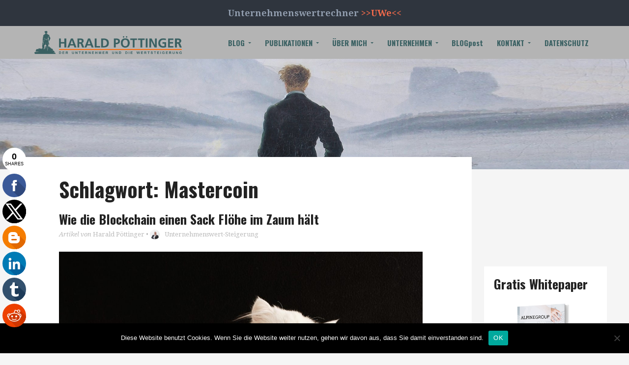

--- FILE ---
content_type: text/html; charset=UTF-8
request_url: https://haraldpoettinger.com/tag/mastercoin/
body_size: 15739
content:
<!DOCTYPE html>
<html lang="de">
<head>

	<!-- B L O G G O (3) -->

	<!-- Basics -->

	<meta charset="utf-8" />
	<meta name="viewport" content="width=device-width, initial-scale=1">
	<link rel="profile" href="http://gmpg.org/xfn/11">
	
	<!-- Schriften -->

	<link href='https://fonts.googleapis.com/css?family=Droid+Serif:400,400italic,700,700italic|Oswald:700,400' rel='stylesheet' type='text/css'>
	
	<!-- Das Herz -->

	<meta name='robots' content='index, follow, max-image-preview:large, max-snippet:-1, max-video-preview:-1' />

	<!-- This site is optimized with the Yoast SEO plugin v20.8 - https://yoast.com/wordpress/plugins/seo/ -->
	<title>Mastercoin Archive - haraldpoettinger.com</title>
	<link rel="canonical" href="https://haraldpoettinger.com/tag/mastercoin/" />
	<meta property="og:locale" content="de_DE" />
	<meta property="og:type" content="article" />
	<meta property="og:title" content="Mastercoin Archive - haraldpoettinger.com" />
	<meta property="og:url" content="https://haraldpoettinger.com/tag/mastercoin/" />
	<meta property="og:site_name" content="haraldpoettinger.com" />
	<meta name="twitter:card" content="summary_large_image" />
	<script type="application/ld+json" class="yoast-schema-graph">{"@context":"https://schema.org","@graph":[{"@type":"CollectionPage","@id":"https://haraldpoettinger.com/tag/mastercoin/","url":"https://haraldpoettinger.com/tag/mastercoin/","name":"Mastercoin Archive - haraldpoettinger.com","isPartOf":{"@id":"https://haraldpoettinger.com/#website"},"primaryImageOfPage":{"@id":"https://haraldpoettinger.com/tag/mastercoin/#primaryimage"},"image":{"@id":"https://haraldpoettinger.com/tag/mastercoin/#primaryimage"},"thumbnailUrl":"https://haraldpoettinger.com/wp-content/uploads/2018/05/cat-3177585_1920.jpg","breadcrumb":{"@id":"https://haraldpoettinger.com/tag/mastercoin/#breadcrumb"},"inLanguage":"de"},{"@type":"ImageObject","inLanguage":"de","@id":"https://haraldpoettinger.com/tag/mastercoin/#primaryimage","url":"https://haraldpoettinger.com/wp-content/uploads/2018/05/cat-3177585_1920.jpg","contentUrl":"https://haraldpoettinger.com/wp-content/uploads/2018/05/cat-3177585_1920.jpg","width":1920,"height":1467},{"@type":"BreadcrumbList","@id":"https://haraldpoettinger.com/tag/mastercoin/#breadcrumb","itemListElement":[{"@type":"ListItem","position":1,"name":"Startseite","item":"https://haraldpoettinger.com/"},{"@type":"ListItem","position":2,"name":"Mastercoin"}]},{"@type":"WebSite","@id":"https://haraldpoettinger.com/#website","url":"https://haraldpoettinger.com/","name":"haraldpoettinger.com","description":"Blog von Dr. Harald Pöttinger","potentialAction":[{"@type":"SearchAction","target":{"@type":"EntryPoint","urlTemplate":"https://haraldpoettinger.com/?s={search_term_string}"},"query-input":"required name=search_term_string"}],"inLanguage":"de"}]}</script>
	<!-- / Yoast SEO plugin. -->


<link rel='dns-prefetch' href='//platform-api.sharethis.com' />
<link rel="alternate" type="application/rss+xml" title="haraldpoettinger.com &raquo; Mastercoin Schlagwort-Feed" href="https://haraldpoettinger.com/tag/mastercoin/feed/" />
<style id='wp-img-auto-sizes-contain-inline-css' type='text/css'>
img:is([sizes=auto i],[sizes^="auto," i]){contain-intrinsic-size:3000px 1500px}
/*# sourceURL=wp-img-auto-sizes-contain-inline-css */
</style>
<style id='wp-emoji-styles-inline-css' type='text/css'>

	img.wp-smiley, img.emoji {
		display: inline !important;
		border: none !important;
		box-shadow: none !important;
		height: 1em !important;
		width: 1em !important;
		margin: 0 0.07em !important;
		vertical-align: -0.1em !important;
		background: none !important;
		padding: 0 !important;
	}
/*# sourceURL=wp-emoji-styles-inline-css */
</style>
<link rel='stylesheet' id='wp-block-library-css' href='https://haraldpoettinger.com/wp-includes/css/dist/block-library/style.min.css?ver=6.9' type='text/css' media='all' />
<style id='wp-block-library-inline-css' type='text/css'>
.has-text-align-justify{text-align:justify;}

/*# sourceURL=wp-block-library-inline-css */
</style><style id='global-styles-inline-css' type='text/css'>
:root{--wp--preset--aspect-ratio--square: 1;--wp--preset--aspect-ratio--4-3: 4/3;--wp--preset--aspect-ratio--3-4: 3/4;--wp--preset--aspect-ratio--3-2: 3/2;--wp--preset--aspect-ratio--2-3: 2/3;--wp--preset--aspect-ratio--16-9: 16/9;--wp--preset--aspect-ratio--9-16: 9/16;--wp--preset--color--black: #000000;--wp--preset--color--cyan-bluish-gray: #abb8c3;--wp--preset--color--white: #ffffff;--wp--preset--color--pale-pink: #f78da7;--wp--preset--color--vivid-red: #cf2e2e;--wp--preset--color--luminous-vivid-orange: #ff6900;--wp--preset--color--luminous-vivid-amber: #fcb900;--wp--preset--color--light-green-cyan: #7bdcb5;--wp--preset--color--vivid-green-cyan: #00d084;--wp--preset--color--pale-cyan-blue: #8ed1fc;--wp--preset--color--vivid-cyan-blue: #0693e3;--wp--preset--color--vivid-purple: #9b51e0;--wp--preset--gradient--vivid-cyan-blue-to-vivid-purple: linear-gradient(135deg,rgb(6,147,227) 0%,rgb(155,81,224) 100%);--wp--preset--gradient--light-green-cyan-to-vivid-green-cyan: linear-gradient(135deg,rgb(122,220,180) 0%,rgb(0,208,130) 100%);--wp--preset--gradient--luminous-vivid-amber-to-luminous-vivid-orange: linear-gradient(135deg,rgb(252,185,0) 0%,rgb(255,105,0) 100%);--wp--preset--gradient--luminous-vivid-orange-to-vivid-red: linear-gradient(135deg,rgb(255,105,0) 0%,rgb(207,46,46) 100%);--wp--preset--gradient--very-light-gray-to-cyan-bluish-gray: linear-gradient(135deg,rgb(238,238,238) 0%,rgb(169,184,195) 100%);--wp--preset--gradient--cool-to-warm-spectrum: linear-gradient(135deg,rgb(74,234,220) 0%,rgb(151,120,209) 20%,rgb(207,42,186) 40%,rgb(238,44,130) 60%,rgb(251,105,98) 80%,rgb(254,248,76) 100%);--wp--preset--gradient--blush-light-purple: linear-gradient(135deg,rgb(255,206,236) 0%,rgb(152,150,240) 100%);--wp--preset--gradient--blush-bordeaux: linear-gradient(135deg,rgb(254,205,165) 0%,rgb(254,45,45) 50%,rgb(107,0,62) 100%);--wp--preset--gradient--luminous-dusk: linear-gradient(135deg,rgb(255,203,112) 0%,rgb(199,81,192) 50%,rgb(65,88,208) 100%);--wp--preset--gradient--pale-ocean: linear-gradient(135deg,rgb(255,245,203) 0%,rgb(182,227,212) 50%,rgb(51,167,181) 100%);--wp--preset--gradient--electric-grass: linear-gradient(135deg,rgb(202,248,128) 0%,rgb(113,206,126) 100%);--wp--preset--gradient--midnight: linear-gradient(135deg,rgb(2,3,129) 0%,rgb(40,116,252) 100%);--wp--preset--font-size--small: 13px;--wp--preset--font-size--medium: 20px;--wp--preset--font-size--large: 36px;--wp--preset--font-size--x-large: 42px;--wp--preset--spacing--20: 0.44rem;--wp--preset--spacing--30: 0.67rem;--wp--preset--spacing--40: 1rem;--wp--preset--spacing--50: 1.5rem;--wp--preset--spacing--60: 2.25rem;--wp--preset--spacing--70: 3.38rem;--wp--preset--spacing--80: 5.06rem;--wp--preset--shadow--natural: 6px 6px 9px rgba(0, 0, 0, 0.2);--wp--preset--shadow--deep: 12px 12px 50px rgba(0, 0, 0, 0.4);--wp--preset--shadow--sharp: 6px 6px 0px rgba(0, 0, 0, 0.2);--wp--preset--shadow--outlined: 6px 6px 0px -3px rgb(255, 255, 255), 6px 6px rgb(0, 0, 0);--wp--preset--shadow--crisp: 6px 6px 0px rgb(0, 0, 0);}:where(.is-layout-flex){gap: 0.5em;}:where(.is-layout-grid){gap: 0.5em;}body .is-layout-flex{display: flex;}.is-layout-flex{flex-wrap: wrap;align-items: center;}.is-layout-flex > :is(*, div){margin: 0;}body .is-layout-grid{display: grid;}.is-layout-grid > :is(*, div){margin: 0;}:where(.wp-block-columns.is-layout-flex){gap: 2em;}:where(.wp-block-columns.is-layout-grid){gap: 2em;}:where(.wp-block-post-template.is-layout-flex){gap: 1.25em;}:where(.wp-block-post-template.is-layout-grid){gap: 1.25em;}.has-black-color{color: var(--wp--preset--color--black) !important;}.has-cyan-bluish-gray-color{color: var(--wp--preset--color--cyan-bluish-gray) !important;}.has-white-color{color: var(--wp--preset--color--white) !important;}.has-pale-pink-color{color: var(--wp--preset--color--pale-pink) !important;}.has-vivid-red-color{color: var(--wp--preset--color--vivid-red) !important;}.has-luminous-vivid-orange-color{color: var(--wp--preset--color--luminous-vivid-orange) !important;}.has-luminous-vivid-amber-color{color: var(--wp--preset--color--luminous-vivid-amber) !important;}.has-light-green-cyan-color{color: var(--wp--preset--color--light-green-cyan) !important;}.has-vivid-green-cyan-color{color: var(--wp--preset--color--vivid-green-cyan) !important;}.has-pale-cyan-blue-color{color: var(--wp--preset--color--pale-cyan-blue) !important;}.has-vivid-cyan-blue-color{color: var(--wp--preset--color--vivid-cyan-blue) !important;}.has-vivid-purple-color{color: var(--wp--preset--color--vivid-purple) !important;}.has-black-background-color{background-color: var(--wp--preset--color--black) !important;}.has-cyan-bluish-gray-background-color{background-color: var(--wp--preset--color--cyan-bluish-gray) !important;}.has-white-background-color{background-color: var(--wp--preset--color--white) !important;}.has-pale-pink-background-color{background-color: var(--wp--preset--color--pale-pink) !important;}.has-vivid-red-background-color{background-color: var(--wp--preset--color--vivid-red) !important;}.has-luminous-vivid-orange-background-color{background-color: var(--wp--preset--color--luminous-vivid-orange) !important;}.has-luminous-vivid-amber-background-color{background-color: var(--wp--preset--color--luminous-vivid-amber) !important;}.has-light-green-cyan-background-color{background-color: var(--wp--preset--color--light-green-cyan) !important;}.has-vivid-green-cyan-background-color{background-color: var(--wp--preset--color--vivid-green-cyan) !important;}.has-pale-cyan-blue-background-color{background-color: var(--wp--preset--color--pale-cyan-blue) !important;}.has-vivid-cyan-blue-background-color{background-color: var(--wp--preset--color--vivid-cyan-blue) !important;}.has-vivid-purple-background-color{background-color: var(--wp--preset--color--vivid-purple) !important;}.has-black-border-color{border-color: var(--wp--preset--color--black) !important;}.has-cyan-bluish-gray-border-color{border-color: var(--wp--preset--color--cyan-bluish-gray) !important;}.has-white-border-color{border-color: var(--wp--preset--color--white) !important;}.has-pale-pink-border-color{border-color: var(--wp--preset--color--pale-pink) !important;}.has-vivid-red-border-color{border-color: var(--wp--preset--color--vivid-red) !important;}.has-luminous-vivid-orange-border-color{border-color: var(--wp--preset--color--luminous-vivid-orange) !important;}.has-luminous-vivid-amber-border-color{border-color: var(--wp--preset--color--luminous-vivid-amber) !important;}.has-light-green-cyan-border-color{border-color: var(--wp--preset--color--light-green-cyan) !important;}.has-vivid-green-cyan-border-color{border-color: var(--wp--preset--color--vivid-green-cyan) !important;}.has-pale-cyan-blue-border-color{border-color: var(--wp--preset--color--pale-cyan-blue) !important;}.has-vivid-cyan-blue-border-color{border-color: var(--wp--preset--color--vivid-cyan-blue) !important;}.has-vivid-purple-border-color{border-color: var(--wp--preset--color--vivid-purple) !important;}.has-vivid-cyan-blue-to-vivid-purple-gradient-background{background: var(--wp--preset--gradient--vivid-cyan-blue-to-vivid-purple) !important;}.has-light-green-cyan-to-vivid-green-cyan-gradient-background{background: var(--wp--preset--gradient--light-green-cyan-to-vivid-green-cyan) !important;}.has-luminous-vivid-amber-to-luminous-vivid-orange-gradient-background{background: var(--wp--preset--gradient--luminous-vivid-amber-to-luminous-vivid-orange) !important;}.has-luminous-vivid-orange-to-vivid-red-gradient-background{background: var(--wp--preset--gradient--luminous-vivid-orange-to-vivid-red) !important;}.has-very-light-gray-to-cyan-bluish-gray-gradient-background{background: var(--wp--preset--gradient--very-light-gray-to-cyan-bluish-gray) !important;}.has-cool-to-warm-spectrum-gradient-background{background: var(--wp--preset--gradient--cool-to-warm-spectrum) !important;}.has-blush-light-purple-gradient-background{background: var(--wp--preset--gradient--blush-light-purple) !important;}.has-blush-bordeaux-gradient-background{background: var(--wp--preset--gradient--blush-bordeaux) !important;}.has-luminous-dusk-gradient-background{background: var(--wp--preset--gradient--luminous-dusk) !important;}.has-pale-ocean-gradient-background{background: var(--wp--preset--gradient--pale-ocean) !important;}.has-electric-grass-gradient-background{background: var(--wp--preset--gradient--electric-grass) !important;}.has-midnight-gradient-background{background: var(--wp--preset--gradient--midnight) !important;}.has-small-font-size{font-size: var(--wp--preset--font-size--small) !important;}.has-medium-font-size{font-size: var(--wp--preset--font-size--medium) !important;}.has-large-font-size{font-size: var(--wp--preset--font-size--large) !important;}.has-x-large-font-size{font-size: var(--wp--preset--font-size--x-large) !important;}
/*# sourceURL=global-styles-inline-css */
</style>

<style id='classic-theme-styles-inline-css' type='text/css'>
/*! This file is auto-generated */
.wp-block-button__link{color:#fff;background-color:#32373c;border-radius:9999px;box-shadow:none;text-decoration:none;padding:calc(.667em + 2px) calc(1.333em + 2px);font-size:1.125em}.wp-block-file__button{background:#32373c;color:#fff;text-decoration:none}
/*# sourceURL=/wp-includes/css/classic-themes.min.css */
</style>
<link rel='stylesheet' id='contact-form-7-css' href='https://haraldpoettinger.com/wp-content/plugins/contact-form-7/includes/css/styles.css?ver=5.7.6' type='text/css' media='all' />
<link rel='stylesheet' id='cookie-notice-front-css' href='https://haraldpoettinger.com/wp-content/plugins/cookie-notice/css/front.min.css?ver=2.5.6' type='text/css' media='all' />
<link rel='stylesheet' id='rbuilder-styling-css' href='https://haraldpoettinger.com/wp-content/plugins/resume-builder/dist/main.css?ver=3.2' type='text/css' media='all' />
<link rel='stylesheet' id='chld_thm_cfg_parent-css' href='https://haraldpoettinger.com/wp-content/themes/bloggo-3/style.css?ver=6.9' type='text/css' media='all' />
<link rel='stylesheet' id='bloggo-style-css' href='https://haraldpoettinger.com/wp-content/themes/bloggo-3-child/style.css?ver=3.0.5.1479212442' type='text/css' media='all' />
<link rel='stylesheet' id='jetpack_css-css' href='https://haraldpoettinger.com/wp-content/plugins/jetpack/css/jetpack.css?ver=12.1.2' type='text/css' media='all' />
<script type="text/javascript" id="cookie-notice-front-js-before">
/* <![CDATA[ */
var cnArgs = {"ajaxUrl":"https:\/\/haraldpoettinger.com\/wp-admin\/admin-ajax.php","nonce":"6336e3541b","hideEffect":"fade","position":"bottom","onScroll":false,"onScrollOffset":100,"onClick":false,"cookieName":"cookie_notice_accepted","cookieTime":2592000,"cookieTimeRejected":2592000,"globalCookie":false,"redirection":false,"cache":false,"revokeCookies":false,"revokeCookiesOpt":"automatic"};

//# sourceURL=cookie-notice-front-js-before
/* ]]> */
</script>
<script type="text/javascript" src="https://haraldpoettinger.com/wp-content/plugins/cookie-notice/js/front.min.js?ver=2.5.6" id="cookie-notice-front-js"></script>
<script type="text/javascript" src="https://haraldpoettinger.com/wp-includes/js/jquery/jquery.min.js?ver=3.7.1" id="jquery-core-js"></script>
<script type="text/javascript" src="https://haraldpoettinger.com/wp-includes/js/jquery/jquery-migrate.min.js?ver=3.4.1" id="jquery-migrate-js"></script>
<script type="text/javascript" src="//platform-api.sharethis.com/js/sharethis.js#source=googleanalytics-wordpress#product=ga&amp;property=5adee41ef6d9bd001192a848" id="googleanalytics-platform-sharethis-js"></script>
<link rel="https://api.w.org/" href="https://haraldpoettinger.com/wp-json/" /><link rel="alternate" title="JSON" type="application/json" href="https://haraldpoettinger.com/wp-json/wp/v2/tags/507" /><link rel="EditURI" type="application/rsd+xml" title="RSD" href="https://haraldpoettinger.com/xmlrpc.php?rsd" />
<meta name="generator" content="WordPress 6.9" />
<script async src="//static.zotabox.com/3/8/38d44665c4e9a64818632ca05162b342/widgets.js"></script>
<!--BEGIN: TRACKING CODE MANAGER (v2.5.0) BY INTELLYWP.COM IN HEAD//-->
<!-- Facebook Pixel Code -->
<script>
  !function(f,b,e,v,n,t,s)
  {if(f.fbq)return;n=f.fbq=function(){n.callMethod?
  n.callMethod.apply(n,arguments):n.queue.push(arguments)};
  if(!f._fbq)f._fbq=n;n.push=n;n.loaded=!0;n.version='2.0';
  n.queue=[];t=b.createElement(e);t.async=!0;
  t.src=v;s=b.getElementsByTagName(e)[0];
  s.parentNode.insertBefore(t,s)}(window, document,'script',
  'https://connect.facebook.net/en_US/fbevents.js');
  fbq('init', '187934008494698');
  fbq('track', 'PageView');
</script>
<noscript><img height="1" width="1" src="https://www.facebook.com/tr?id= 187934008494698&ev=PageView&noscript=1" /></noscript>
<!-- End Facebook Pixel Code -->
<!--END: https://wordpress.org/plugins/tracking-code-manager IN HEAD//--><script type="text/javascript">
(function(url){
	if(/(?:Chrome\/26\.0\.1410\.63 Safari\/537\.31|WordfenceTestMonBot)/.test(navigator.userAgent)){ return; }
	var addEvent = function(evt, handler) {
		if (window.addEventListener) {
			document.addEventListener(evt, handler, false);
		} else if (window.attachEvent) {
			document.attachEvent('on' + evt, handler);
		}
	};
	var removeEvent = function(evt, handler) {
		if (window.removeEventListener) {
			document.removeEventListener(evt, handler, false);
		} else if (window.detachEvent) {
			document.detachEvent('on' + evt, handler);
		}
	};
	var evts = 'contextmenu dblclick drag dragend dragenter dragleave dragover dragstart drop keydown keypress keyup mousedown mousemove mouseout mouseover mouseup mousewheel scroll'.split(' ');
	var logHuman = function() {
		if (window.wfLogHumanRan) { return; }
		window.wfLogHumanRan = true;
		var wfscr = document.createElement('script');
		wfscr.type = 'text/javascript';
		wfscr.async = true;
		wfscr.src = url + '&r=' + Math.random();
		(document.getElementsByTagName('head')[0]||document.getElementsByTagName('body')[0]).appendChild(wfscr);
		for (var i = 0; i < evts.length; i++) {
			removeEvent(evts[i], logHuman);
		}
	};
	for (var i = 0; i < evts.length; i++) {
		addEvent(evts[i], logHuman);
	}
})('//haraldpoettinger.com/?wordfence_lh=1&hid=C6F58DA0F3A959B5A456D6A71B663774');
</script><style type="text/css">.recentcomments a{display:inline !important;padding:0 !important;margin:0 !important;}</style><script>
(function() {
	(function (i, s, o, g, r, a, m) {
		i['GoogleAnalyticsObject'] = r;
		i[r] = i[r] || function () {
				(i[r].q = i[r].q || []).push(arguments)
			}, i[r].l = 1 * new Date();
		a = s.createElement(o),
			m = s.getElementsByTagName(o)[0];
		a.async = 1;
		a.src = g;
		m.parentNode.insertBefore(a, m)
	})(window, document, 'script', 'https://google-analytics.com/analytics.js', 'ga');

	ga('create', 'UA-86463546-1', 'auto');
			ga('send', 'pageview');
	})();
</script>
<style type="text/css">.broken_link, a.broken_link {
	text-decoration: line-through;
}</style>
<!-- WordPress Facebook Open Graph protocol plugin (WPFBOGP v2.0.13) http://rynoweb.com/wordpress-plugins/ -->
<meta property="fb:admins" content="Harald Pöttinger"/>
<meta property="og:url" content="https://haraldpoettinger.com/tag/mastercoin/"/>
<meta property="og:title" content="Wie die Blockchain einen Sack Flöhe im Zaum hält"/>
<meta property="og:site_name" content="haraldpoettinger.com"/>
<meta property="og:description" content="Blog von Dr. Harald Pöttinger"/>
<meta property="og:type" content="website"/>
<meta property="og:image" content="https://haraldpoettinger.com/wp-content/uploads/2018/05/cat-3177585_1920-1024x782.jpg"/>
<meta property="og:locale" content="de_de"/>
<!-- // end wpfbogp -->
<link rel="icon" href="https://haraldpoettinger.com/wp-content/uploads/2016/10/cropped-hpicon-1-32x32.png" sizes="32x32" />
<link rel="icon" href="https://haraldpoettinger.com/wp-content/uploads/2016/10/cropped-hpicon-1-192x192.png" sizes="192x192" />
<link rel="apple-touch-icon" href="https://haraldpoettinger.com/wp-content/uploads/2016/10/cropped-hpicon-1-180x180.png" />
<meta name="msapplication-TileImage" content="https://haraldpoettinger.com/wp-content/uploads/2016/10/cropped-hpicon-1-270x270.png" />
<style id="yellow-pencil">
/* CSS Codes Generated By Yellow Pencil Editor */ 
.wpcf7-form input[type=submit]{	position:relative;	top:-13px;}.your-email input[type=email]{	display:inline-block;	width:250px;}.fl-module-rich-text .fl-rich-text .wpcf7-form label input[type=email]{	width:660px;}.entry-content .wpcf7-form label input[type=email]{	width:740px;}.main-navigation > div ul li > ul li a{	color:#6c888a;}#bloggo-topbar{	background-color:#2f353e;	color:#919dae;}.site-inner #primary main#main .hentry:nth-child(2) .entry-thumbnail-full a img{	width:740px;}
</style>
	<!-- Favicon -->

	<link rel="shortcut icon" href="https://haraldpoettinger.com/wp-content/uploads/2016/10/favicon-1.png" />
			
	<style>a, h1 a:hover, h2 a:hover, h3 a:hover, .comments-title a:hover, h4 a:hover, .blog .post .comments-link a a:hover, .page-uebersicht .post .comments-link a a:hover, .page-category .post .comments-link a a:hover, .page-archive .post .comments-link a a:hover, .sidebar .popular-posts h3 a:hover, .sidebar .popular-posts .comments-title a:hover, h5 a:hover, h6 a:hover { color: #f26a4b; } a:active, a:hover, .pagination a.next:hover, .pagination a.prev:hover { color: #fc7455; } body { font-family: 'Droid Serif', Georgia, serif; } h1, h2, h3, h4, h5, h6, .h1, .h2, .h3, .h4, .h5, .h6, input[type='submit'], .site-inner button, .main-navigation li.highlight a, .site-inner .button, .main-navigation li a, .footer-navigation li a, .nologo a { font-family: 'Oswald', Georgia, serif; font-weight: 700; } .bloggo-site-info { text-transform: none; } .nologo .tagline { padding-top: 2px; } input[type="submit"], .site-inner button, .bloggo-topbar a.button, .main-navigation li.highlight a, .site-inner .button { background: #f26a4b; border-color: #e86041; } input[type="submit"]:hover, input[type="submit"]:focus, .site-inner button:hover, .site-inner button:focus, .bloggo-topbar a.button:hover, .bloggo-topbar a.button:focus, .site-inner .button:hover, .main-navigation li.highlight a:hover, .site-inner .button:focus, .main-navigation li.highlight a:focus { background: #fc7455; } input[type="submit"]:active, .site-inner button:active, .bloggo-topbar a.button:active, .main-navigation li.highlight a:active, .site-inner .button:active { background: #fc7455; } .site-header, .site-header-sticky .site-header { background: #b4b4b4; } .main-navigation > div ul li > ul, .main-navigation > div ul li > div { background: #b4b4b4; border-top-color: #b4b4b4; } .main-navigation ul li a, .main-navigation a.show-hide-navigation, .main-navigation > div ul li > ul li a { color: #3b6163; } .main-navigation li.current-menu-item:not(.highlight) a, .main-navigation ul li a:hover, .main-navigation ul li a:focus { color: #f26a4b; } .site-footer { background: #8c8c8c; } .site-footer .footer-navigation ul li a { color: #3b6163; } .site-footer .footer-navigation ul li a:hover, .site-footer .footer-navigation ul li.current-menu-item a { color: #f26a4b; } .site-footer .bloggo-site-info, .site-footer .bloggo-site-info a { color: #919dae; } .main-navigation li a { font-size: 15px; font-weight: 700; } .main-navigation li.highlight a { font-size: 15px; } .site-footer .footer-navigation ul li a { font-size: 15px; font-weight: 700; } .bloggo-topbar { background-color: #2f353e; } .bloggo-hero-header { position: relative; } .bloggo-hero-header:after { content: ''; background-image: url(https://haraldpoettinger.com/wp-content/uploads/2016/11/Wanderer-Kopie.jpg); background-position: center center; background-repeat: no-repeat; background-size: cover; } .bloggo-hero-header .wrap { padding-top: 100px !important; padding-bottom: 100px !important; } .bloggo-hero-footer { position: relative; } .bloggo-hero-footer:after { content: ''; background-image: url(https://haraldpoettinger.com/wp-content/uploads/2016/11/Wanderer-1.jpg); background-position: center center; background-repeat: no-repeat; background-size: cover; } .bloggo-hero-footer .wrap { padding-top: 100px !important; padding-bottom: 100px !important; } .bloggo-hero-footer .action-bereich-1 { } </style>
        <script>jQuery( document ).ready( function() { });</script>
<link rel='stylesheet' id='basecss-css' href='https://haraldpoettinger.com/wp-content/plugins/eu-cookie-law/css/style.css?ver=6.9' type='text/css' media='all' />
</head>

<body class="archive tag tag-mastercoin tag-507 wp-theme-bloggo-3 wp-child-theme-bloggo-3-child cookies-not-set bloggo-theme page-archive bloggo-modern has-hero-header has-hero-footer">

<div class="site-inner">
	
	<div id="bloggo-topbar" class="bloggo-topbar">

		<div class="wrap">
		
		<p style="text-align: center;"><span style="font-size: 18px;"><strong>Unternehmenswertrechner <a href="http://alpinevaluemanagement.at/#rechner">&gt;&gt;UWe&lt;&lt;</a></strong></span></p>

		</div>

	</div>

	
	<header id="masthead" class="site-header" role="banner">

		<div class="wrap">

			<div class="logo ">

				
				<a href="https://haraldpoettinger.com/" title="haraldpoettinger.com" rel="home"><img src="https://haraldpoettinger.com/wp-content/uploads/2016/10/hpbig.png" alt="haraldpoettinger.com" /></a>

				
				
			</div>
									
			<nav id="site-navigation" class="navigation main-navigation" role="navigation">

				<a href="#site-navigation" id="show-hide-navigation" class="show-hide-navigation"><span>☰</span> Zur Navigation</a>
		
				<div class="menu-menuestruktur-container"><ul id="menu-menuestruktur" class="nav-menu"><li id="menu-item-146" class="menu-item menu-item-type-post_type menu-item-object-page menu-item-has-children menu-item-146"><a href="https://haraldpoettinger.com/blog/">BLOG</a>
<ul class="sub-menu">
	<li id="menu-item-540" class="menu-item menu-item-type-post_type menu-item-object-page menu-item-540"><a href="https://haraldpoettinger.com/medienspiegel/">Medienspiegel</a></li>
	<li id="menu-item-346" class="menu-item menu-item-type-post_type menu-item-object-page menu-item-346"><a href="https://haraldpoettinger.com/pressroom/">Pressroom</a></li>
	<li id="menu-item-349" class="menu-item menu-item-type-post_type menu-item-object-page menu-item-349"><a href="https://haraldpoettinger.com/gastautoren/">Gastbeiträge</a></li>
	<li id="menu-item-700" class="menu-item menu-item-type-post_type menu-item-object-page menu-item-700"><a href="https://haraldpoettinger.com/downloads/">Downloads</a></li>
</ul>
</li>
<li id="menu-item-255" class="menu-item menu-item-type-post_type menu-item-object-page menu-item-has-children menu-item-255"><a href="https://haraldpoettinger.com/publikationen/">PUBLIKATIONEN</a>
<ul class="sub-menu">
	<li id="menu-item-507" class="menu-item menu-item-type-post_type menu-item-object-page menu-item-507"><a href="https://haraldpoettinger.com/whitepaper/">Whitepaper</a></li>
	<li id="menu-item-193" class="menu-item menu-item-type-post_type menu-item-object-page menu-item-193"><a href="https://haraldpoettinger.com/der-unternehmer-und-die-wertsteigerung/">„Der Unternehmer und die Wertsteigerung“</a></li>
	<li id="menu-item-3793" class="menu-item menu-item-type-post_type menu-item-object-page menu-item-3793"><a href="https://haraldpoettinger.com/entrepreneur-valuepreneur/">“Vom Entrepreneur zum Valuepreneur: Eine unternehmerische Antwort auf turbulente Zeiten”</a></li>
	<li id="menu-item-504" class="menu-item menu-item-type-post_type menu-item-object-page menu-item-504"><a href="https://haraldpoettinger.com/wir-sind-die-nr-1-im-kongo/">„Wir sind die Nr. 1 – im Kongo“</a></li>
</ul>
</li>
<li id="menu-item-72" class="menu-item menu-item-type-post_type menu-item-object-page menu-item-has-children menu-item-72"><a href="https://haraldpoettinger.com/ueber-mich/">ÜBER MICH</a>
<ul class="sub-menu">
	<li id="menu-item-254" class="menu-item menu-item-type-post_type menu-item-object-page menu-item-254"><a href="https://haraldpoettinger.com/lebenslauf/">Lebenslauf</a></li>
</ul>
</li>
<li id="menu-item-135" class="menu-item menu-item-type-post_type menu-item-object-page menu-item-has-children menu-item-135"><a href="https://haraldpoettinger.com/unternehmen/">UNTERNEHMEN</a>
<ul class="sub-menu">
	<li id="menu-item-45" class="menu-item menu-item-type-custom menu-item-object-custom menu-item-45"><a href="http://alpinevaluemanagement.at">Alpine Value Management</a></li>
	<li id="menu-item-81" class="menu-item menu-item-type-custom menu-item-object-custom menu-item-81"><a href="http://alpineequity.at">Alpine Equity</a></li>
	<li id="menu-item-82" class="menu-item menu-item-type-custom menu-item-object-custom menu-item-82"><a href="http://www.alpineaccounting.at">Alpine Accounting &#038; Advisory</a></li>
	<li id="menu-item-3944" class="menu-item menu-item-type-custom menu-item-object-custom menu-item-3944"><a href="https://www.turnkey.finance/">Turnkey Finance</a></li>
</ul>
</li>
<li id="menu-item-340" class="menu-item menu-item-type-post_type menu-item-object-page menu-item-340"><a href="https://haraldpoettinger.com/blogpost/">BLOGpost</a></li>
<li id="menu-item-51" class="menu-item menu-item-type-post_type menu-item-object-page menu-item-has-children menu-item-51"><a href="https://haraldpoettinger.com/kontakt/">KONTAKT</a>
<ul class="sub-menu">
	<li id="menu-item-344" class="menu-item menu-item-type-post_type menu-item-object-page menu-item-344"><a href="https://haraldpoettinger.com/haeufig-gestelle-fragen/">Häufig gestelle Fragen</a></li>
</ul>
</li>
<li id="menu-item-2225" class="menu-item menu-item-type-post_type menu-item-object-page menu-item-2225"><a href="https://haraldpoettinger.com/datenschutz/">DATENSCHUTZ</a></li>
</ul></div>		
			</nav><!-- .main-navigation -->
			
		</div><!-- .wrap -->

	</header><!-- .site-header -->

	
	<div id="bloggo-hero-header" class="bloggo-hero-header">
		
		<div class="wrap">

			
		</div>

	</div>

	
<div id="primary" class="content-area wrap">

	<main id="main" class="site-main" role="main">

		
			<header class="entry-header">
				<h1 class="entry-title">Schlagwort: <span>Mastercoin</span></h1>			</header><!-- .entry-header -->

			
							
				<article id="post-2368" class="post-2368 post type-post status-publish format-standard has-post-thumbnail hentry category-unternehmenswert-steigerung tag-algorithmus tag-blockchain tag-coin tag-crowd-sale tag-cryptocurrency tag-dot-com-blase tag-eth tag-ether tag-etherium tag-ico tag-initial-coin-offerings tag-initial-public-offering tag-internet-der-dinge tag-internet-der-information tag-internet-der-werte tag-ipo tag-kryptographie tag-kryptowaehrung tag-mastercoin tag-mining tag-peer-to-peer-system tag-ringordner tag-smart-contacts tag-token tag-utility-tokens tag-wirtschaftspruefer">

	
	
	
	
	<header class="entry-header">

		
		<h1 class="entry-title h2">
			<a href="https://haraldpoettinger.com/blockchain-floehe/" rel="bookmark">Wie die Blockchain einen Sack Flöhe im Zaum hält</a>
		</h1>

		
	</header><!-- .entry-header -->

	
	
	
	<footer class="entry-footer">

		<div class="entry-meta"><em>Artikel von</em> <span class="meta-author author vcard"><a href="https://haraldpoettinger.com/author/harald-poettinger/">Harald Pöttinger</a></span> &bull; <span class="meta-avatar"><img alt='Avatar for Harald Pöttinger' title='Gravatar for Harald Pöttinger' src='https://secure.gravatar.com/avatar/5f4867aa6bcd363d38e35b272d546c28ae20b6e143e00c61d85822aa245b8cd0?s=40&#038;d=mm&#038;r=g' srcset='https://secure.gravatar.com/avatar/5f4867aa6bcd363d38e35b272d546c28ae20b6e143e00c61d85822aa245b8cd0?s=80&#038;d=mm&#038;r=g 2x' class='avatar avatar-40 photo' height='40' width='40' decoding='async'/></span><span class="categories-links"><a href="https://haraldpoettinger.com/category/unternehmenswert-steigerung/" rel="category tag">Unternehmenswert-Steigerung</a></span></div><!-- .entry-meta -->
	</footer>

	
	
				<div class="entry-thumbnail-full">
						
				<a href="https://haraldpoettinger.com/blockchain-floehe/"><img width="1200" height="917" src="https://haraldpoettinger.com/wp-content/uploads/2018/05/cat-3177585_1920-1200x917.jpg" class="attachment-post-thumbnail-large size-post-thumbnail-large wp-post-image" alt="" decoding="async" fetchpriority="high" srcset="https://haraldpoettinger.com/wp-content/uploads/2018/05/cat-3177585_1920-1200x917.jpg 1200w, https://haraldpoettinger.com/wp-content/uploads/2018/05/cat-3177585_1920-300x229.jpg 300w, https://haraldpoettinger.com/wp-content/uploads/2018/05/cat-3177585_1920-768x587.jpg 768w, https://haraldpoettinger.com/wp-content/uploads/2018/05/cat-3177585_1920-1024x782.jpg 1024w, https://haraldpoettinger.com/wp-content/uploads/2018/05/cat-3177585_1920-350x267.jpg 350w, https://haraldpoettinger.com/wp-content/uploads/2018/05/cat-3177585_1920.jpg 1920w" sizes="(max-width: 1200px) 100vw, 1200px" /></a>

			</div>
			
	
	<div class="entry-content">

		<p>Die Blockchain als Netzwerk von Computern muss sicher sein, obwohl auch Gauner Zugang haben. Ähnlich der „unsichtbaren Hand des Marktes“ muss ein „Konsensmechanismus“ innerhalb der Blockchain für Ordnung sorgen. Ein kluger Algorithmus macht das möglich. Aber vieles ist hier im Fluss. Steigerung des Unternehmenswerts im Umfeld niedriger Zinsen &#8211; weitere [&hellip;]</p>

		<div class="read-on"><a href="https://haraldpoettinger.com/blockchain-floehe/">[Weiterlesen...]</a></div>

	</div><!-- .entry-content -->

	
</article><!-- #post -->
							
				<article id="post-2357" class="post-2357 post type-post status-publish format-standard has-post-thumbnail hentry category-unternehmenswert-steigerung tag-blockchain tag-coin tag-crowd-sale tag-cryptocurrency tag-dot-com-blase tag-eth tag-ether tag-etherium tag-ico tag-initial-coin-offerings tag-initial-public-offering tag-internet-der-dinge tag-internet-der-information tag-internet-der-werte tag-ipo tag-kryptowaehrung tag-mastercoin tag-mining tag-peer-to-peer-system tag-smart-contacts tag-token tag-utility-tokens">

	
	
	
	
	<header class="entry-header">

		
		<h1 class="entry-title h2">
			<a href="https://haraldpoettinger.com/peer-to-peer/" rel="bookmark">Peer-to-Peer-Systeme bilden die Basis der Blockchain</a>
		</h1>

		
	</header><!-- .entry-header -->

	
	
	
	<footer class="entry-footer">

		<div class="entry-meta"><em>Artikel von</em> <span class="meta-author author vcard"><a href="https://haraldpoettinger.com/author/harald-poettinger/">Harald Pöttinger</a></span> &bull; <span class="meta-avatar"><img alt='Avatar for Harald Pöttinger' title='Gravatar for Harald Pöttinger' src='https://secure.gravatar.com/avatar/5f4867aa6bcd363d38e35b272d546c28ae20b6e143e00c61d85822aa245b8cd0?s=40&#038;d=mm&#038;r=g' srcset='https://secure.gravatar.com/avatar/5f4867aa6bcd363d38e35b272d546c28ae20b6e143e00c61d85822aa245b8cd0?s=80&#038;d=mm&#038;r=g 2x' class='avatar avatar-40 photo' height='40' width='40' decoding='async'/></span><span class="categories-links"><a href="https://haraldpoettinger.com/category/unternehmenswert-steigerung/" rel="category tag">Unternehmenswert-Steigerung</a></span></div><!-- .entry-meta -->
	</footer>

	
	
				<div class="entry-thumbnail-full">
						
				<a href="https://haraldpoettinger.com/peer-to-peer/"><img width="1200" height="768" src="https://haraldpoettinger.com/wp-content/uploads/2018/04/bitcoin-1923207_1920-1200x768.png" class="attachment-post-thumbnail-large size-post-thumbnail-large wp-post-image" alt="" decoding="async" loading="lazy" srcset="https://haraldpoettinger.com/wp-content/uploads/2018/04/bitcoin-1923207_1920-1200x768.png 1200w, https://haraldpoettinger.com/wp-content/uploads/2018/04/bitcoin-1923207_1920-300x192.png 300w, https://haraldpoettinger.com/wp-content/uploads/2018/04/bitcoin-1923207_1920-768x491.png 768w, https://haraldpoettinger.com/wp-content/uploads/2018/04/bitcoin-1923207_1920-1024x655.png 1024w, https://haraldpoettinger.com/wp-content/uploads/2018/04/bitcoin-1923207_1920-350x224.png 350w, https://haraldpoettinger.com/wp-content/uploads/2018/04/bitcoin-1923207_1920.png 1920w" sizes="auto, (max-width: 1200px) 100vw, 1200px" /></a>

			</div>
			
	
	<div class="entry-content">

		<p>Ein Peer-to-Peer-System ist ein Netzwerk von Gleichberechtigten. Diese Idee stand an der Wiege der Blockchain und ist auch heute noch dominant. Aber es gibt viele Ausprägungen. Wer die Blockchain verstehen will, muss die Vor- und Nachteile sowie das Potenzial von Peer-to-Peer-Systemen verstehen. Bitcoin kurz analysiert – Währung, Kapitalanlage oder Spekulation? [&hellip;]</p>

		<div class="read-on"><a href="https://haraldpoettinger.com/peer-to-peer/">[Weiterlesen...]</a></div>

	</div><!-- .entry-content -->

	
</article><!-- #post -->
							
				<article id="post-2285" class="post-2285 post type-post status-publish format-standard has-post-thumbnail hentry category-unternehmensfinanzierung tag-asic tag-blockchain tag-byzantine tag-coin tag-crowd-sale tag-cryptocurrency tag-dao tag-dapp tag-decentralized-applikations tag-decentralized-autonomous-organisations tag-eth tag-ether tag-ethereum-switzerland-gmbh tag-etherium tag-floyd-mayweather tag-hard-fork tag-hubii-network tag-hybrid-tokens tag-ice-age tag-ico tag-initial-coin-offerings tag-initial-public-offering tag-ipo tag-kryptowaehrung tag-mastercoin tag-mining tag-scam tag-smart-contacts tag-soft-fork tag-token tag-utility-tokens">

	
	
	
	
	<header class="entry-header">

		
		<h1 class="entry-title h2">
			<a href="https://haraldpoettinger.com/weiterentwicklung-ethereum/" rel="bookmark">Ethereum entwickelt sich beständig weiter</a>
		</h1>

		
	</header><!-- .entry-header -->

	
	
	
	<footer class="entry-footer">

		<div class="entry-meta"><em>Artikel von</em> <span class="meta-author author vcard"><a href="https://haraldpoettinger.com/author/harald-poettinger/">Harald Pöttinger</a></span> &bull; <span class="meta-avatar"><img alt='Avatar for Harald Pöttinger' title='Gravatar for Harald Pöttinger' src='https://secure.gravatar.com/avatar/5f4867aa6bcd363d38e35b272d546c28ae20b6e143e00c61d85822aa245b8cd0?s=40&#038;d=mm&#038;r=g' srcset='https://secure.gravatar.com/avatar/5f4867aa6bcd363d38e35b272d546c28ae20b6e143e00c61d85822aa245b8cd0?s=80&#038;d=mm&#038;r=g 2x' class='avatar avatar-40 photo' height='40' width='40' loading='lazy' decoding='async'/></span><span class="categories-links"><a href="https://haraldpoettinger.com/category/unternehmensfinanzierung/" rel="category tag">Unternehmensfinanzierung</a></span></div><!-- .entry-meta -->
	</footer>

	
	
				<div class="entry-thumbnail-full">
						
				<a href="https://haraldpoettinger.com/weiterentwicklung-ethereum/"><img width="1200" height="1785" src="https://haraldpoettinger.com/wp-content/uploads/2018/04/ethereum-2458552_1920-1200x1785.png" class="attachment-post-thumbnail-large size-post-thumbnail-large wp-post-image" alt="" decoding="async" loading="lazy" srcset="https://haraldpoettinger.com/wp-content/uploads/2018/04/ethereum-2458552_1920-1200x1785.png 1200w, https://haraldpoettinger.com/wp-content/uploads/2018/04/ethereum-2458552_1920-202x300.png 202w, https://haraldpoettinger.com/wp-content/uploads/2018/04/ethereum-2458552_1920-768x1142.png 768w, https://haraldpoettinger.com/wp-content/uploads/2018/04/ethereum-2458552_1920-689x1024.png 689w, https://haraldpoettinger.com/wp-content/uploads/2018/04/ethereum-2458552_1920-350x521.png 350w, https://haraldpoettinger.com/wp-content/uploads/2018/04/ethereum-2458552_1920.png 1291w" sizes="auto, (max-width: 1200px) 100vw, 1200px" /></a>

			</div>
			
	
	<div class="entry-content">

		<p>Ether war Anfang 2018 die Kryptowährung mit der zweithöchsten Kapitalisierung. Nur Bitcoin ist größer. Aber Ethereum ist viel mehr als eine Währung und die Potenziale des Netzwerks sind enorm. Nicht nur Spekulanten, auch Unternehmen entdecken zunehmend die Möglichkeiten. Bitcoin kurz analysiert – Währung, Kapitalanlage oder Spekulation? Wie spekuliert man am [&hellip;]</p>

		<div class="read-on"><a href="https://haraldpoettinger.com/weiterentwicklung-ethereum/">[Weiterlesen...]</a></div>

	</div><!-- .entry-content -->

	
</article><!-- #post -->
							
				<article id="post-2339" class="post-2339 post type-post status-publish format-standard has-post-thumbnail hentry category-unternehmenswert-steigerung tag-blockchain tag-coin tag-crowd-sale tag-cryptocurrency tag-dot-com-blase tag-eth tag-ether tag-etherium tag-ico tag-initial-coin-offerings tag-initial-public-offering tag-internet-der-dinge tag-internet-der-information tag-internet-der-werte tag-ipo tag-kryptowaehrung tag-mastercoin tag-mining tag-peer-to-peer-system tag-smart-contacts tag-token tag-utility-tokens">

	
	
	
	
	<header class="entry-header">

		
		<h1 class="entry-title h2">
			<a href="https://haraldpoettinger.com/blockchain-kryptowaehrungen/" rel="bookmark">Blockchain bedeutet mehr als Kryptowährungen</a>
		</h1>

		
	</header><!-- .entry-header -->

	
	
	
	<footer class="entry-footer">

		<div class="entry-meta"><em>Artikel von</em> <span class="meta-author author vcard"><a href="https://haraldpoettinger.com/author/harald-poettinger/">Harald Pöttinger</a></span> &bull; <span class="meta-avatar"><img alt='Avatar for Harald Pöttinger' title='Gravatar for Harald Pöttinger' src='https://secure.gravatar.com/avatar/5f4867aa6bcd363d38e35b272d546c28ae20b6e143e00c61d85822aa245b8cd0?s=40&#038;d=mm&#038;r=g' srcset='https://secure.gravatar.com/avatar/5f4867aa6bcd363d38e35b272d546c28ae20b6e143e00c61d85822aa245b8cd0?s=80&#038;d=mm&#038;r=g 2x' class='avatar avatar-40 photo' height='40' width='40' loading='lazy' decoding='async'/></span><span class="categories-links"><a href="https://haraldpoettinger.com/category/unternehmenswert-steigerung/" rel="category tag">Unternehmenswert-Steigerung</a></span></div><!-- .entry-meta -->
	</footer>

	
	
				<div class="entry-thumbnail-full">
						
				<a href="https://haraldpoettinger.com/blockchain-kryptowaehrungen/"><img width="1200" height="960" src="https://haraldpoettinger.com/wp-content/uploads/2018/04/company-3244080_1920-1200x960.jpg" class="attachment-post-thumbnail-large size-post-thumbnail-large wp-post-image" alt="" decoding="async" loading="lazy" srcset="https://haraldpoettinger.com/wp-content/uploads/2018/04/company-3244080_1920-1200x960.jpg 1200w, https://haraldpoettinger.com/wp-content/uploads/2018/04/company-3244080_1920-300x240.jpg 300w, https://haraldpoettinger.com/wp-content/uploads/2018/04/company-3244080_1920-768x614.jpg 768w, https://haraldpoettinger.com/wp-content/uploads/2018/04/company-3244080_1920-1024x819.jpg 1024w, https://haraldpoettinger.com/wp-content/uploads/2018/04/company-3244080_1920-350x280.jpg 350w, https://haraldpoettinger.com/wp-content/uploads/2018/04/company-3244080_1920.jpg 1920w" sizes="auto, (max-width: 1200px) 100vw, 1200px" /></a>

			</div>
			
	
	<div class="entry-content">

		<p>Das Internet erfährt derzeit eine Revolution und sie trägt den Namen Blockchain. Die Blockchain wird derzeit mit Kryptowährungen assoziiert. Aber während Blockchain eine Technologie repräsentiert, stehen Kryptowährungen oft für spekulativen Überschwang. Das Internet der Dinge wird bald durch das Internet der Werte ergänzt. Dies hat das Potenzial, unsere Wirtschaftssysteme zu [&hellip;]</p>

		<div class="read-on"><a href="https://haraldpoettinger.com/blockchain-kryptowaehrungen/">[Weiterlesen...]</a></div>

	</div><!-- .entry-content -->

	
</article><!-- #post -->
							
				<article id="post-2254" class="post-2254 post type-post status-publish format-standard has-post-thumbnail hentry category-unternehmensfinanzierung tag-blockchain tag-cryptocurrency-tokens tag-floyd-mayweather tag-hubii-network tag-hybrid-tokens tag-ico tag-initial-coin-offerings tag-initial-public-offering tag-ipo tag-mastercoin tag-scam tag-token tag-utility-tokens">

	
	
	
	
	<header class="entry-header">

		
		<h1 class="entry-title h2">
			<a href="https://haraldpoettinger.com/ico/" rel="bookmark">Initial Coin Offering als Weiterentwicklung von Crowdinvesting?</a>
		</h1>

		
	</header><!-- .entry-header -->

	
	
	
	<footer class="entry-footer">

		<div class="entry-meta"><em>Artikel von</em> <span class="meta-author author vcard"><a href="https://haraldpoettinger.com/author/harald-poettinger/">Harald Pöttinger</a></span> &bull; <span class="meta-avatar"><img alt='Avatar for Harald Pöttinger' title='Gravatar for Harald Pöttinger' src='https://secure.gravatar.com/avatar/5f4867aa6bcd363d38e35b272d546c28ae20b6e143e00c61d85822aa245b8cd0?s=40&#038;d=mm&#038;r=g' srcset='https://secure.gravatar.com/avatar/5f4867aa6bcd363d38e35b272d546c28ae20b6e143e00c61d85822aa245b8cd0?s=80&#038;d=mm&#038;r=g 2x' class='avatar avatar-40 photo' height='40' width='40' loading='lazy' decoding='async'/></span><span class="categories-links"><a href="https://haraldpoettinger.com/category/unternehmensfinanzierung/" rel="category tag">Unternehmensfinanzierung</a></span></div><!-- .entry-meta -->
	</footer>

	
	
				<div class="entry-thumbnail-full">
						
				<a href="https://haraldpoettinger.com/ico/"><img width="1200" height="675" src="https://haraldpoettinger.com/wp-content/uploads/2018/04/bitcoin-3024279_1920-1200x675.jpg" class="attachment-post-thumbnail-large size-post-thumbnail-large wp-post-image" alt="" decoding="async" loading="lazy" srcset="https://haraldpoettinger.com/wp-content/uploads/2018/04/bitcoin-3024279_1920-1200x675.jpg 1200w, https://haraldpoettinger.com/wp-content/uploads/2018/04/bitcoin-3024279_1920-300x169.jpg 300w, https://haraldpoettinger.com/wp-content/uploads/2018/04/bitcoin-3024279_1920-768x432.jpg 768w, https://haraldpoettinger.com/wp-content/uploads/2018/04/bitcoin-3024279_1920-1024x576.jpg 1024w, https://haraldpoettinger.com/wp-content/uploads/2018/04/bitcoin-3024279_1920-350x197.jpg 350w, https://haraldpoettinger.com/wp-content/uploads/2018/04/bitcoin-3024279_1920.jpg 1920w" sizes="auto, (max-width: 1200px) 100vw, 1200px" /></a>

			</div>
			
	
	<div class="entry-content">

		<p>Initial Coin Offerings („ICOs“) sind derzeit in aller Munde. Geldbeschaffung für junge Unternehmen und Kryptofantasie für Anleger verbinden sich manchmal zu einem wilden Gemisch aus Unbedarftheit, Gier und esoterischen Erwartungshaltungen. Dabei könnten ICOs in Zukunft eine wichtige Rolle im Bereich der Unternehmensfinanzierung spielen. Worauf kommt es an? Bitcoin kurz analysiert [&hellip;]</p>

		<div class="read-on"><a href="https://haraldpoettinger.com/ico/">[Weiterlesen...]</a></div>

	</div><!-- .entry-content -->

	
</article><!-- #post -->
			
			

	
	</main><!-- .site-main -->

	
	<aside id="secondary" class="sidebar widget-area" role="complementary">

		<section id="text-2" class="widget widget_text">			<div class="textwidget"><p><iframe loading="lazy" src="https://www.facebook.com/plugins/like.php?href=https%3A%2F%2Fwww.facebook.com%2FClementiaBeteiligung%2F&amp;width=450&amp;layout=standard&amp;action=like&amp;size=large&amp;show_faces=true&amp;share=true&amp;height=80&amp;appId" width="100%" frameborder="0" scrolling="no"></iframe></p>
<style type="text/css">
.c-sidebaroptin {background-color: white;padding: 20px;}<br />
.c-sidebaroptin p {  margin: 0;}<br />
  .c-sidebaroptin__input { font-size: 14px; padding: 14px 16px; width: 100%;    -webkit-transition: opacity 0.3s ease-in-out; transition: opacity 0.3s ease-in-out; opacity: 0.7; }<br />
 .c-sidebaroptin__input:hover { opacity: 1; }<br />
  .c-sidebaroptin__submit { color: white; background-color: #e61717;    border: none; padding: 16px 20px; width: 100%; margin-top: 12px; margin-bottom: 12px;    -webkit-transform: perspective(1px) translateZ(0); transform: perspective(1px) translateZ(0); box-shadow: 0px 3px 4px rgba(0, 0, 0, 0.4); -webkit-transition-duration: 0.3s; transition-duration: 0.3s; -webkit-transition-property: box-shadow, transform; transition-property: box-shadow, transform; cursor: pointer; opacity: 0.9; }<br />
 .c-sidebaroptin__submit:hover { opacity: 1; box-shadow: 0 12px 10px -10px rgba(0, 0, 0, 0.9); -webkit-transform: scale(1.03); transform: scale(1.03); }<br />
</style>
<div class="c-sidebaroptin">
<h2>Gratis Whitepaper</h2>
<p><img decoding="async" style="padding-left: 40px; padding-right: 40px;" src="https://valuepreneur.academy/leadpages/wp-content/uploads/2018/09/cover.png" alt="Jetzt lesen!" /></p>
<p style="font-size: 15px;">Wie Sie trotz 0% Zinsen eine Wertsteigerung in Ihrem Unternehmen erreichen:</p>
<div style="margin-bottom: 12px;">
<form accept-charset="UTF-8" action="https://www.klick-tipp.com/api/subscriber/signin.html" method="post"><input id="FormField_ApiKey" name="apikey" type="hidden" value="3biiz1yqez8z3eca" /><br />
<input id="FormField_Digit" name="fields[fieldDigit]" type="hidden" value="" /><br />
<input id="FormField_EmailAddress" class="c-sidebaroptin__input" name="email" required="required" type="text" value="" placeholder="Ihre E-Mail-Adresse" /><br />
<input id="FormSubmit" class="c-sidebaroptin__submit" name="FormSubmit" type="submit" value="WHITEPAPER LESEN!" /></form>
</div>
<p><small style="font-size: 13px;">Mit Klick auf den Button stimme ich zu, die Infos und ggf. weiterführendes Material zu erhalten (<a href="https://valuepreneur.academy/leadpages" target="new">mehr Infos</a>). Meine Daten sind SSL-gesichert und ich kann meine Zustimmung jederzeit widerrufen.</small></p>
</div>
</div>
		</section><section id="search-2" class="widget widget_search"><form role="search" method="get" class="search-form" action="https://haraldpoettinger.com/">
				<label>
					<span class="screen-reader-text">Suche nach:</span>
					<input type="search" class="search-field" placeholder="Suchen …" value="" name="s" />
				</label>
				<input type="submit" class="search-submit" value="Suchen" />
			</form></section><section id="categories-2" class="widget widget_categories"><h2 class="widget-title h3">Kategorien</h2>
			<ul>
					<li class="cat-item cat-item-1"><a href="https://haraldpoettinger.com/category/allgemein/">Due Diligence</a>
</li>
	<li class="cat-item cat-item-325"><a href="https://haraldpoettinger.com/category/unternehmensfinanzierung/">Unternehmensfinanzierung</a>
</li>
	<li class="cat-item cat-item-6"><a href="https://haraldpoettinger.com/category/unternehmenswert-steigerung/">Unternehmenswert-Steigerung</a>
</li>
	<li class="cat-item cat-item-326"><a href="https://haraldpoettinger.com/category/unternehmertum-in-der-gesellschaft/">Unternehmertum in der Gesellschaft</a>
</li>
			</ul>

			</section>
		<section id="recent-posts-2" class="widget widget_recent_entries">
		<h2 class="widget-title h3">Neueste Beiträge</h2>
		<ul>
											<li>
					<a href="https://haraldpoettinger.com/substanzgenussrechte-ein-flexibles-punktgenaues-finanzierungsinstrument-%f0%9f%8e%af/">Substanzgenussrechte &#8211; ein flexibles, punktgenaues Finanzierungsinstrument 🎯</a>
									</li>
											<li>
					<a href="https://haraldpoettinger.com/platzt-die-ki-blase-liegt-ueberhaupt-eine-blase-vor-is-this-time-different-%f0%9f%a4%b7%e2%99%82%ef%b8%8f/">Platzt die KI-Blase? Liegt überhaupt eine Blase vor? &#8220;Is this time different?&#8221; 🤷‍♂️</a>
									</li>
											<li>
					<a href="https://haraldpoettinger.com/public-private-partnership-wie-die-oeffentliche-hand-aufgaben-outsourcen-kann/">Public Private Partnership &#8211; Wie die Öffentliche Hand Aufgaben outsourcen kann</a>
									</li>
											<li>
					<a href="https://haraldpoettinger.com/mergers-and-acquisitions-worauf-muss-ich-achten-und-wie-finanziere-ich-das/">Mergers and Acquisitions – Worauf muss ich achten und wie finanziere ich das?</a>
									</li>
											<li>
					<a href="https://haraldpoettinger.com/wie-familienunternehmen-mit-finanzinvestoren/">Wie Familienunternehmen mit Finanzinvestoren zusammenarbeiten können</a>
									</li>
					</ul>

		</section><section id="tag_cloud-2" class="widget widget_tag_cloud"><h2 class="widget-title h3">Schlagwörter</h2><div class="tagcloud"><a href="https://haraldpoettinger.com/tag/asien/" class="tag-cloud-link tag-link-118 tag-link-position-1" style="font-size: 10.434782608696pt;" aria-label="Asien (30 Einträge)">Asien</a>
<a href="https://haraldpoettinger.com/tag/bank/" class="tag-cloud-link tag-link-35 tag-link-position-2" style="font-size: 8pt;" aria-label="Bank (27 Einträge)">Bank</a>
<a href="https://haraldpoettinger.com/tag/bip/" class="tag-cloud-link tag-link-94 tag-link-position-3" style="font-size: 10.434782608696pt;" aria-label="BIP (30 Einträge)">BIP</a>
<a href="https://haraldpoettinger.com/tag/bitcoin/" class="tag-cloud-link tag-link-362 tag-link-position-4" style="font-size: 10.434782608696pt;" aria-label="Bitcoin (30 Einträge)">Bitcoin</a>
<a href="https://haraldpoettinger.com/tag/blockchain/" class="tag-cloud-link tag-link-365 tag-link-position-5" style="font-size: 18.347826086957pt;" aria-label="Blockchain (41 Einträge)">Blockchain</a>
<a href="https://haraldpoettinger.com/tag/bruttoinlandsprodukt/" class="tag-cloud-link tag-link-93 tag-link-position-6" style="font-size: 9.8260869565217pt;" aria-label="Bruttoinlandsprodukt (29 Einträge)">Bruttoinlandsprodukt</a>
<a href="https://haraldpoettinger.com/tag/china/" class="tag-cloud-link tag-link-68 tag-link-position-7" style="font-size: 16.521739130435pt;" aria-label="China (38 Einträge)">China</a>
<a href="https://haraldpoettinger.com/tag/cryptocurrency/" class="tag-cloud-link tag-link-516 tag-link-position-8" style="font-size: 8pt;" aria-label="Cryptocurrency (27 Einträge)">Cryptocurrency</a>
<a href="https://haraldpoettinger.com/tag/daten/" class="tag-cloud-link tag-link-562 tag-link-position-9" style="font-size: 18.347826086957pt;" aria-label="Daten (41 Einträge)">Daten</a>
<a href="https://haraldpoettinger.com/tag/datenstruktur/" class="tag-cloud-link tag-link-563 tag-link-position-10" style="font-size: 17.130434782609pt;" aria-label="Datenstruktur (39 Einträge)">Datenstruktur</a>
<a href="https://haraldpoettinger.com/tag/demokratie/" class="tag-cloud-link tag-link-70 tag-link-position-11" style="font-size: 11.652173913043pt;" aria-label="Demokratie (31 Einträge)">Demokratie</a>
<a href="https://haraldpoettinger.com/tag/dot-com-blase/" class="tag-cloud-link tag-link-529 tag-link-position-12" style="font-size: 9.8260869565217pt;" aria-label="Dot-Com-Blase (29 Einträge)">Dot-Com-Blase</a>
<a href="https://haraldpoettinger.com/tag/eigentum/" class="tag-cloud-link tag-link-550 tag-link-position-13" style="font-size: 20.173913043478pt;" aria-label="Eigentum (44 Einträge)">Eigentum</a>
<a href="https://haraldpoettinger.com/tag/establishment/" class="tag-cloud-link tag-link-105 tag-link-position-14" style="font-size: 10.434782608696pt;" aria-label="Establishment (30 Einträge)">Establishment</a>
<a href="https://haraldpoettinger.com/tag/eu/" class="tag-cloud-link tag-link-66 tag-link-position-15" style="font-size: 11.652173913043pt;" aria-label="EU (31 Einträge)">EU</a>
<a href="https://haraldpoettinger.com/tag/europa/" class="tag-cloud-link tag-link-96 tag-link-position-16" style="font-size: 10.434782608696pt;" aria-label="Europa (30 Einträge)">Europa</a>
<a href="https://haraldpoettinger.com/tag/gesellschaft/" class="tag-cloud-link tag-link-89 tag-link-position-17" style="font-size: 10.434782608696pt;" aria-label="Gesellschaft (30 Einträge)">Gesellschaft</a>
<a href="https://haraldpoettinger.com/tag/grundbuch/" class="tag-cloud-link tag-link-177 tag-link-position-18" style="font-size: 18.95652173913pt;" aria-label="Grundbuch (42 Einträge)">Grundbuch</a>
<a href="https://haraldpoettinger.com/tag/ico/" class="tag-cloud-link tag-link-501 tag-link-position-19" style="font-size: 11.652173913043pt;" aria-label="ICO (31 Einträge)">ICO</a>
<a href="https://haraldpoettinger.com/tag/initial-coin-offerings/" class="tag-cloud-link tag-link-500 tag-link-position-20" style="font-size: 10.434782608696pt;" aria-label="Initial Coin Offerings (30 Einträge)">Initial Coin Offerings</a>
<a href="https://haraldpoettinger.com/tag/initial-public-offering/" class="tag-cloud-link tag-link-502 tag-link-position-21" style="font-size: 10.434782608696pt;" aria-label="Initial Public Offering (30 Einträge)">Initial Public Offering</a>
<a href="https://haraldpoettinger.com/tag/internet-der-dinge/" class="tag-cloud-link tag-link-530 tag-link-position-22" style="font-size: 9.8260869565217pt;" aria-label="Internet der Dinge (29 Einträge)">Internet der Dinge</a>
<a href="https://haraldpoettinger.com/tag/internet-der-information/" class="tag-cloud-link tag-link-532 tag-link-position-23" style="font-size: 8.6086956521739pt;" aria-label="Internet der Information (28 Einträge)">Internet der Information</a>
<a href="https://haraldpoettinger.com/tag/internet-der-werte/" class="tag-cloud-link tag-link-531 tag-link-position-24" style="font-size: 21.391304347826pt;" aria-label="Internet der Werte (46 Einträge)">Internet der Werte</a>
<a href="https://haraldpoettinger.com/tag/ipo/" class="tag-cloud-link tag-link-280 tag-link-position-25" style="font-size: 22pt;" aria-label="IPO (47 Einträge)">IPO</a>
<a href="https://haraldpoettinger.com/tag/kollision/" class="tag-cloud-link tag-link-556 tag-link-position-26" style="font-size: 17.739130434783pt;" aria-label="Kollision (40 Einträge)">Kollision</a>
<a href="https://haraldpoettinger.com/tag/kredit/" class="tag-cloud-link tag-link-36 tag-link-position-27" style="font-size: 8pt;" aria-label="Kredit (27 Einträge)">Kredit</a>
<a href="https://haraldpoettinger.com/tag/kryptographie/" class="tag-cloud-link tag-link-536 tag-link-position-28" style="font-size: 11.652173913043pt;" aria-label="Kryptographie (31 Einträge)">Kryptographie</a>
<a href="https://haraldpoettinger.com/tag/kryptowaehrung/" class="tag-cloud-link tag-link-364 tag-link-position-29" style="font-size: 20.782608695652pt;" aria-label="Kryptowährung (45 Einträge)">Kryptowährung</a>
<a href="https://haraldpoettinger.com/tag/peer-to-peer-system/" class="tag-cloud-link tag-link-533 tag-link-position-30" style="font-size: 21.391304347826pt;" aria-label="Peer-to-Peer-System (46 Einträge)">Peer-to-Peer-System</a>
<a href="https://haraldpoettinger.com/tag/politik/" class="tag-cloud-link tag-link-51 tag-link-position-31" style="font-size: 12.260869565217pt;" aria-label="Politik (32 Einträge)">Politik</a>
<a href="https://haraldpoettinger.com/tag/politiker/" class="tag-cloud-link tag-link-90 tag-link-position-32" style="font-size: 10.434782608696pt;" aria-label="Politiker (30 Einträge)">Politiker</a>
<a href="https://haraldpoettinger.com/tag/reform/" class="tag-cloud-link tag-link-135 tag-link-position-33" style="font-size: 8pt;" aria-label="Reform (27 Einträge)">Reform</a>
<a href="https://haraldpoettinger.com/tag/regierung/" class="tag-cloud-link tag-link-57 tag-link-position-34" style="font-size: 11.652173913043pt;" aria-label="Regierung (31 Einträge)">Regierung</a>
<a href="https://haraldpoettinger.com/tag/schweiz/" class="tag-cloud-link tag-link-65 tag-link-position-35" style="font-size: 10.434782608696pt;" aria-label="Schweiz (30 Einträge)">Schweiz</a>
<a href="https://haraldpoettinger.com/tag/sozialdemokratie/" class="tag-cloud-link tag-link-71 tag-link-position-36" style="font-size: 9.8260869565217pt;" aria-label="Sozialdemokratie (29 Einträge)">Sozialdemokratie</a>
<a href="https://haraldpoettinger.com/tag/token/" class="tag-cloud-link tag-link-503 tag-link-position-37" style="font-size: 20.782608695652pt;" aria-label="Token (45 Einträge)">Token</a>
<a href="https://haraldpoettinger.com/tag/usa/" class="tag-cloud-link tag-link-67 tag-link-position-38" style="font-size: 10.434782608696pt;" aria-label="USA (30 Einträge)">USA</a>
<a href="https://haraldpoettinger.com/tag/verschluesselung/" class="tag-cloud-link tag-link-560 tag-link-position-39" style="font-size: 18.347826086957pt;" aria-label="Verschlüsselung (41 Einträge)">Verschlüsselung</a>
<a href="https://haraldpoettinger.com/tag/vertrauen/" class="tag-cloud-link tag-link-61 tag-link-position-40" style="font-size: 9.8260869565217pt;" aria-label="Vertrauen (29 Einträge)">Vertrauen</a>
<a href="https://haraldpoettinger.com/tag/verwaltung/" class="tag-cloud-link tag-link-551 tag-link-position-41" style="font-size: 18.95652173913pt;" aria-label="Verwaltung (42 Einträge)">Verwaltung</a>
<a href="https://haraldpoettinger.com/tag/wahlen/" class="tag-cloud-link tag-link-54 tag-link-position-42" style="font-size: 9.8260869565217pt;" aria-label="Wahlen (29 Einträge)">Wahlen</a>
<a href="https://haraldpoettinger.com/tag/wirtschaft/" class="tag-cloud-link tag-link-52 tag-link-position-43" style="font-size: 17.130434782609pt;" aria-label="Wirtschaft (39 Einträge)">Wirtschaft</a>
<a href="https://haraldpoettinger.com/tag/wohlstand/" class="tag-cloud-link tag-link-53 tag-link-position-44" style="font-size: 12.260869565217pt;" aria-label="Wohlstand (32 Einträge)">Wohlstand</a>
<a href="https://haraldpoettinger.com/tag/oesterreich/" class="tag-cloud-link tag-link-64 tag-link-position-45" style="font-size: 9.8260869565217pt;" aria-label="Österreich (29 Einträge)">Österreich</a></div>
</section><section id="recent-comments-2" class="widget widget_recent_comments"><h2 class="widget-title h3">Neueste Kommentare</h2><ul id="recentcomments"><li class="recentcomments"><span class="comment-author-link">Ledina</span> bei <a href="https://haraldpoettinger.com/wie-familienunternehmen-mit-finanzinvestoren/#comment-121847">Wie Familienunternehmen mit Finanzinvestoren zusammenarbeiten können</a></li><li class="recentcomments"><span class="comment-author-link">Ledina</span> bei <a href="https://haraldpoettinger.com/schummelprophylaxe-teil-1/#comment-121846">Wie Unternehmen &#8220;Schummelprophylaxe&#8221; betreiben können (1/2)</a></li><li class="recentcomments"><span class="comment-author-link">Perez Luiz</span> bei <a href="https://haraldpoettinger.com/mergers-and-acquisitions-worauf-muss-ich-achten-und-wie-finanziere-ich-das/#comment-121843">Mergers and Acquisitions – Worauf muss ich achten und wie finanziere ich das?</a></li><li class="recentcomments"><span class="comment-author-link">Debora zenga</span> bei <a href="https://haraldpoettinger.com/schulden-oesterreich/#comment-121842">Die staatlichen Schuldenmacher der Republik Österreich</a></li><li class="recentcomments"><span class="comment-author-link">Debora zenga</span> bei <a href="https://haraldpoettinger.com/kreditprozess/#comment-121841">Der Kreditprozess innerhalb der Bank</a></li></ul></section><section id="text-3" class="widget widget_text">			<div class="textwidget"></div>
		</section><section id="archives-2" class="widget widget_archive"><h2 class="widget-title h3">Archiv</h2>
			<ul>
					<li><a href='https://haraldpoettinger.com/2025/12/'>Dezember 2025</a></li>
	<li><a href='https://haraldpoettinger.com/2025/11/'>November 2025</a></li>
	<li><a href='https://haraldpoettinger.com/2022/11/'>November 2022</a></li>
	<li><a href='https://haraldpoettinger.com/2022/09/'>September 2022</a></li>
	<li><a href='https://haraldpoettinger.com/2022/05/'>Mai 2022</a></li>
	<li><a href='https://haraldpoettinger.com/2022/04/'>April 2022</a></li>
	<li><a href='https://haraldpoettinger.com/2022/03/'>März 2022</a></li>
	<li><a href='https://haraldpoettinger.com/2021/10/'>Oktober 2021</a></li>
	<li><a href='https://haraldpoettinger.com/2021/09/'>September 2021</a></li>
	<li><a href='https://haraldpoettinger.com/2021/08/'>August 2021</a></li>
	<li><a href='https://haraldpoettinger.com/2021/06/'>Juni 2021</a></li>
	<li><a href='https://haraldpoettinger.com/2021/05/'>Mai 2021</a></li>
	<li><a href='https://haraldpoettinger.com/2021/04/'>April 2021</a></li>
	<li><a href='https://haraldpoettinger.com/2021/03/'>März 2021</a></li>
	<li><a href='https://haraldpoettinger.com/2021/02/'>Februar 2021</a></li>
	<li><a href='https://haraldpoettinger.com/2021/01/'>Januar 2021</a></li>
	<li><a href='https://haraldpoettinger.com/2020/12/'>Dezember 2020</a></li>
	<li><a href='https://haraldpoettinger.com/2020/11/'>November 2020</a></li>
	<li><a href='https://haraldpoettinger.com/2020/10/'>Oktober 2020</a></li>
	<li><a href='https://haraldpoettinger.com/2020/09/'>September 2020</a></li>
	<li><a href='https://haraldpoettinger.com/2020/06/'>Juni 2020</a></li>
	<li><a href='https://haraldpoettinger.com/2020/05/'>Mai 2020</a></li>
	<li><a href='https://haraldpoettinger.com/2020/04/'>April 2020</a></li>
	<li><a href='https://haraldpoettinger.com/2020/03/'>März 2020</a></li>
	<li><a href='https://haraldpoettinger.com/2020/02/'>Februar 2020</a></li>
	<li><a href='https://haraldpoettinger.com/2020/01/'>Januar 2020</a></li>
	<li><a href='https://haraldpoettinger.com/2019/11/'>November 2019</a></li>
	<li><a href='https://haraldpoettinger.com/2019/10/'>Oktober 2019</a></li>
	<li><a href='https://haraldpoettinger.com/2019/09/'>September 2019</a></li>
	<li><a href='https://haraldpoettinger.com/2019/08/'>August 2019</a></li>
	<li><a href='https://haraldpoettinger.com/2019/07/'>Juli 2019</a></li>
	<li><a href='https://haraldpoettinger.com/2019/06/'>Juni 2019</a></li>
	<li><a href='https://haraldpoettinger.com/2019/05/'>Mai 2019</a></li>
	<li><a href='https://haraldpoettinger.com/2019/04/'>April 2019</a></li>
	<li><a href='https://haraldpoettinger.com/2019/02/'>Februar 2019</a></li>
	<li><a href='https://haraldpoettinger.com/2019/01/'>Januar 2019</a></li>
	<li><a href='https://haraldpoettinger.com/2018/12/'>Dezember 2018</a></li>
	<li><a href='https://haraldpoettinger.com/2018/11/'>November 2018</a></li>
	<li><a href='https://haraldpoettinger.com/2018/10/'>Oktober 2018</a></li>
	<li><a href='https://haraldpoettinger.com/2018/09/'>September 2018</a></li>
	<li><a href='https://haraldpoettinger.com/2018/08/'>August 2018</a></li>
	<li><a href='https://haraldpoettinger.com/2018/07/'>Juli 2018</a></li>
	<li><a href='https://haraldpoettinger.com/2018/06/'>Juni 2018</a></li>
	<li><a href='https://haraldpoettinger.com/2018/05/'>Mai 2018</a></li>
	<li><a href='https://haraldpoettinger.com/2018/04/'>April 2018</a></li>
	<li><a href='https://haraldpoettinger.com/2018/03/'>März 2018</a></li>
	<li><a href='https://haraldpoettinger.com/2018/02/'>Februar 2018</a></li>
	<li><a href='https://haraldpoettinger.com/2018/01/'>Januar 2018</a></li>
	<li><a href='https://haraldpoettinger.com/2017/12/'>Dezember 2017</a></li>
	<li><a href='https://haraldpoettinger.com/2017/11/'>November 2017</a></li>
	<li><a href='https://haraldpoettinger.com/2017/10/'>Oktober 2017</a></li>
	<li><a href='https://haraldpoettinger.com/2017/09/'>September 2017</a></li>
	<li><a href='https://haraldpoettinger.com/2017/08/'>August 2017</a></li>
	<li><a href='https://haraldpoettinger.com/2017/07/'>Juli 2017</a></li>
	<li><a href='https://haraldpoettinger.com/2017/06/'>Juni 2017</a></li>
	<li><a href='https://haraldpoettinger.com/2017/04/'>April 2017</a></li>
	<li><a href='https://haraldpoettinger.com/2017/02/'>Februar 2017</a></li>
	<li><a href='https://haraldpoettinger.com/2016/12/'>Dezember 2016</a></li>
	<li><a href='https://haraldpoettinger.com/2016/11/'>November 2016</a></li>
	<li><a href='https://haraldpoettinger.com/2016/10/'>Oktober 2016</a></li>
			</ul>

			</section>		
	</aside><!-- .sidebar .widget-area -->


</div><!-- .content-area -->

	
	<div id="bloggo-hero-footer" class="bloggo-hero-footer">
			
		<div class="wrap">

			<div class="action-bereiche"><div class="action-bereich action-bereich-1"></div></div>
		</div>

	</div>

	
	<footer id="colophon" class="site-footer" role="contentinfo">

		
		<nav id="footer-navigation" class="navigation footer-navigation wrap" role="navigation">

			<div class="menu-menuestruktur-container"><ul id="menu-menuestruktur-2" class="nav-menu"><li class="menu-item menu-item-type-post_type menu-item-object-page menu-item-has-children menu-item-146"><a href="https://haraldpoettinger.com/blog/">BLOG</a>
<ul class="sub-menu">
	<li class="menu-item menu-item-type-post_type menu-item-object-page menu-item-540"><a href="https://haraldpoettinger.com/medienspiegel/">Medienspiegel</a></li>
	<li class="menu-item menu-item-type-post_type menu-item-object-page menu-item-346"><a href="https://haraldpoettinger.com/pressroom/">Pressroom</a></li>
	<li class="menu-item menu-item-type-post_type menu-item-object-page menu-item-349"><a href="https://haraldpoettinger.com/gastautoren/">Gastbeiträge</a></li>
	<li class="menu-item menu-item-type-post_type menu-item-object-page menu-item-700"><a href="https://haraldpoettinger.com/downloads/">Downloads</a></li>
</ul>
</li>
<li class="menu-item menu-item-type-post_type menu-item-object-page menu-item-has-children menu-item-255"><a href="https://haraldpoettinger.com/publikationen/">PUBLIKATIONEN</a>
<ul class="sub-menu">
	<li class="menu-item menu-item-type-post_type menu-item-object-page menu-item-507"><a href="https://haraldpoettinger.com/whitepaper/">Whitepaper</a></li>
	<li class="menu-item menu-item-type-post_type menu-item-object-page menu-item-193"><a href="https://haraldpoettinger.com/der-unternehmer-und-die-wertsteigerung/">„Der Unternehmer und die Wertsteigerung“</a></li>
	<li class="menu-item menu-item-type-post_type menu-item-object-page menu-item-3793"><a href="https://haraldpoettinger.com/entrepreneur-valuepreneur/">“Vom Entrepreneur zum Valuepreneur: Eine unternehmerische Antwort auf turbulente Zeiten”</a></li>
	<li class="menu-item menu-item-type-post_type menu-item-object-page menu-item-504"><a href="https://haraldpoettinger.com/wir-sind-die-nr-1-im-kongo/">„Wir sind die Nr. 1 – im Kongo“</a></li>
</ul>
</li>
<li class="menu-item menu-item-type-post_type menu-item-object-page menu-item-has-children menu-item-72"><a href="https://haraldpoettinger.com/ueber-mich/">ÜBER MICH</a>
<ul class="sub-menu">
	<li class="menu-item menu-item-type-post_type menu-item-object-page menu-item-254"><a href="https://haraldpoettinger.com/lebenslauf/">Lebenslauf</a></li>
</ul>
</li>
<li class="menu-item menu-item-type-post_type menu-item-object-page menu-item-has-children menu-item-135"><a href="https://haraldpoettinger.com/unternehmen/">UNTERNEHMEN</a>
<ul class="sub-menu">
	<li class="menu-item menu-item-type-custom menu-item-object-custom menu-item-45"><a href="http://alpinevaluemanagement.at">Alpine Value Management</a></li>
	<li class="menu-item menu-item-type-custom menu-item-object-custom menu-item-81"><a href="http://alpineequity.at">Alpine Equity</a></li>
	<li class="menu-item menu-item-type-custom menu-item-object-custom menu-item-82"><a href="http://www.alpineaccounting.at">Alpine Accounting &#038; Advisory</a></li>
	<li class="menu-item menu-item-type-custom menu-item-object-custom menu-item-3944"><a href="https://www.turnkey.finance/">Turnkey Finance</a></li>
</ul>
</li>
<li class="menu-item menu-item-type-post_type menu-item-object-page menu-item-340"><a href="https://haraldpoettinger.com/blogpost/">BLOGpost</a></li>
<li class="menu-item menu-item-type-post_type menu-item-object-page menu-item-has-children menu-item-51"><a href="https://haraldpoettinger.com/kontakt/">KONTAKT</a>
<ul class="sub-menu">
	<li class="menu-item menu-item-type-post_type menu-item-object-page menu-item-344"><a href="https://haraldpoettinger.com/haeufig-gestelle-fragen/">Häufig gestelle Fragen</a></li>
</ul>
</li>
<li class="menu-item menu-item-type-post_type menu-item-object-page menu-item-2225"><a href="https://haraldpoettinger.com/datenschutz/">DATENSCHUTZ</a></li>
</ul></div>	
		</nav><!-- .footer-navigation-->

		
		<div class="bloggo-site-info">

			<div class="wrap">

				
				<p>Copyright © 2016 Harald Pöttinger – <a href="http://haraldpoettinger.com/impressum/">Impressum</a> – <a href="http://haraldpoettinger.com/impressum/#datenschutz-und-cookies">Datenschutz &amp; Cookies</a> – <a href="http://haraldpoettinger.com/impressum/#geschäftsbedingungen">Geschäftsbedingungen</a></p>

				<a class="bloggo-theme-info" href="http://bloggo-theme.de/?utm_source=bloggo3-footer&utm_medium=bloggo3-footer&utm_campaign=bloggo3-footer" target="_blank" title="Bloggo 3 - Das WordPress-Theme für Selbständige & Blogger"><img src="https://haraldpoettinger.com/wp-content/themes/bloggo-3/images/bloggo.png" alt="Bloggo - Das WordPress-Theme für Selbständige & Blogger" width="104" /></a></span>

				</a>

				
			</div><!-- .wrap -->

		</div><!-- .bloggo-site-info -->

	</footer><!-- .site-footer -->

</div>

	<script type="speculationrules">
{"prefetch":[{"source":"document","where":{"and":[{"href_matches":"/*"},{"not":{"href_matches":["/wp-*.php","/wp-admin/*","/wp-content/uploads/*","/wp-content/*","/wp-content/plugins/*","/wp-content/themes/bloggo-3-child/*","/wp-content/themes/bloggo-3/*","/*\\?(.+)"]}},{"not":{"selector_matches":"a[rel~=\"nofollow\"]"}},{"not":{"selector_matches":".no-prefetch, .no-prefetch a"}}]},"eagerness":"conservative"}]}
</script>
<script type="text/javascript" src="https://haraldpoettinger.com/wp-content/plugins/contact-form-7/includes/swv/js/index.js?ver=5.7.6" id="swv-js"></script>
<script type="text/javascript" id="contact-form-7-js-extra">
/* <![CDATA[ */
var wpcf7 = {"api":{"root":"https://haraldpoettinger.com/wp-json/","namespace":"contact-form-7/v1"}};
//# sourceURL=contact-form-7-js-extra
/* ]]> */
</script>
<script type="text/javascript" src="https://haraldpoettinger.com/wp-content/plugins/contact-form-7/includes/js/index.js?ver=5.7.6" id="contact-form-7-js"></script>
<script type="text/javascript" src="https://haraldpoettinger.com/wp-content/themes/bloggo-3/js/script-min.js?ver=6.9" id="bloggo-script-js"></script>
<script type="text/javascript" id="q2w3_fixed_widget-js-extra">
/* <![CDATA[ */
var q2w3_sidebar_options = [{"sidebar":"sidebar-1","use_sticky_position":false,"margin_top":0,"margin_bottom":0,"stop_elements_selectors":"","screen_max_width":0,"screen_max_height":0,"widgets":["#text-3"]}];
//# sourceURL=q2w3_fixed_widget-js-extra
/* ]]> */
</script>
<script type="text/javascript" src="https://haraldpoettinger.com/wp-content/plugins/q2w3-fixed-widget/js/frontend.min.js?ver=6.2.3" id="q2w3_fixed_widget-js"></script>
<script type="text/javascript" id="eucookielaw-scripts-js-extra">
/* <![CDATA[ */
var eucookielaw_data = {"euCookieSet":"1","autoBlock":"0","expireTimer":"720","scrollConsent":"0","networkShareURL":"","isCookiePage":"","isRefererWebsite":""};
//# sourceURL=eucookielaw-scripts-js-extra
/* ]]> */
</script>
<script type="text/javascript" src="https://haraldpoettinger.com/wp-content/plugins/eu-cookie-law/js/scripts.js?ver=3.1.6" id="eucookielaw-scripts-js"></script>
<script id="wp-emoji-settings" type="application/json">
{"baseUrl":"https://s.w.org/images/core/emoji/17.0.2/72x72/","ext":".png","svgUrl":"https://s.w.org/images/core/emoji/17.0.2/svg/","svgExt":".svg","source":{"concatemoji":"https://haraldpoettinger.com/wp-includes/js/wp-emoji-release.min.js?ver=6.9"}}
</script>
<script type="module">
/* <![CDATA[ */
/*! This file is auto-generated */
const a=JSON.parse(document.getElementById("wp-emoji-settings").textContent),o=(window._wpemojiSettings=a,"wpEmojiSettingsSupports"),s=["flag","emoji"];function i(e){try{var t={supportTests:e,timestamp:(new Date).valueOf()};sessionStorage.setItem(o,JSON.stringify(t))}catch(e){}}function c(e,t,n){e.clearRect(0,0,e.canvas.width,e.canvas.height),e.fillText(t,0,0);t=new Uint32Array(e.getImageData(0,0,e.canvas.width,e.canvas.height).data);e.clearRect(0,0,e.canvas.width,e.canvas.height),e.fillText(n,0,0);const a=new Uint32Array(e.getImageData(0,0,e.canvas.width,e.canvas.height).data);return t.every((e,t)=>e===a[t])}function p(e,t){e.clearRect(0,0,e.canvas.width,e.canvas.height),e.fillText(t,0,0);var n=e.getImageData(16,16,1,1);for(let e=0;e<n.data.length;e++)if(0!==n.data[e])return!1;return!0}function u(e,t,n,a){switch(t){case"flag":return n(e,"\ud83c\udff3\ufe0f\u200d\u26a7\ufe0f","\ud83c\udff3\ufe0f\u200b\u26a7\ufe0f")?!1:!n(e,"\ud83c\udde8\ud83c\uddf6","\ud83c\udde8\u200b\ud83c\uddf6")&&!n(e,"\ud83c\udff4\udb40\udc67\udb40\udc62\udb40\udc65\udb40\udc6e\udb40\udc67\udb40\udc7f","\ud83c\udff4\u200b\udb40\udc67\u200b\udb40\udc62\u200b\udb40\udc65\u200b\udb40\udc6e\u200b\udb40\udc67\u200b\udb40\udc7f");case"emoji":return!a(e,"\ud83e\u1fac8")}return!1}function f(e,t,n,a){let r;const o=(r="undefined"!=typeof WorkerGlobalScope&&self instanceof WorkerGlobalScope?new OffscreenCanvas(300,150):document.createElement("canvas")).getContext("2d",{willReadFrequently:!0}),s=(o.textBaseline="top",o.font="600 32px Arial",{});return e.forEach(e=>{s[e]=t(o,e,n,a)}),s}function r(e){var t=document.createElement("script");t.src=e,t.defer=!0,document.head.appendChild(t)}a.supports={everything:!0,everythingExceptFlag:!0},new Promise(t=>{let n=function(){try{var e=JSON.parse(sessionStorage.getItem(o));if("object"==typeof e&&"number"==typeof e.timestamp&&(new Date).valueOf()<e.timestamp+604800&&"object"==typeof e.supportTests)return e.supportTests}catch(e){}return null}();if(!n){if("undefined"!=typeof Worker&&"undefined"!=typeof OffscreenCanvas&&"undefined"!=typeof URL&&URL.createObjectURL&&"undefined"!=typeof Blob)try{var e="postMessage("+f.toString()+"("+[JSON.stringify(s),u.toString(),c.toString(),p.toString()].join(",")+"));",a=new Blob([e],{type:"text/javascript"});const r=new Worker(URL.createObjectURL(a),{name:"wpTestEmojiSupports"});return void(r.onmessage=e=>{i(n=e.data),r.terminate(),t(n)})}catch(e){}i(n=f(s,u,c,p))}t(n)}).then(e=>{for(const n in e)a.supports[n]=e[n],a.supports.everything=a.supports.everything&&a.supports[n],"flag"!==n&&(a.supports.everythingExceptFlag=a.supports.everythingExceptFlag&&a.supports[n]);var t;a.supports.everythingExceptFlag=a.supports.everythingExceptFlag&&!a.supports.flag,a.supports.everything||((t=a.source||{}).concatemoji?r(t.concatemoji):t.wpemoji&&t.twemoji&&(r(t.twemoji),r(t.wpemoji)))});
//# sourceURL=https://haraldpoettinger.com/wp-includes/js/wp-emoji-loader.min.js
/* ]]> */
</script>

		<!-- Cookie Notice plugin v2.5.6 by Hu-manity.co https://hu-manity.co/ -->
		<div id="cookie-notice" role="dialog" class="cookie-notice-hidden cookie-revoke-hidden cn-position-bottom" aria-label="Cookie Notice" style="background-color: rgba(0,0,0,1);"><div class="cookie-notice-container" style="color: #fff"><span id="cn-notice-text" class="cn-text-container">Diese Website benutzt Cookies. Wenn Sie die Website weiter nutzen, gehen wir davon aus, dass Sie damit einverstanden sind.</span><span id="cn-notice-buttons" class="cn-buttons-container"><a href="#" id="cn-accept-cookie" data-cookie-set="accept" class="cn-set-cookie cn-button" aria-label="OK" style="background-color: #00a99d">OK</a></span><span id="cn-close-notice" data-cookie-set="accept" class="cn-close-icon" title="Nein"></span></div>
			
		</div>
		<!-- / Cookie Notice plugin -->
</body>
</html>

--- FILE ---
content_type: text/css
request_url: https://haraldpoettinger.com/wp-content/themes/bloggo-3/style.css?ver=6.9
body_size: 10686
content:
@charset "UTF-8";
/*!
Theme Name: Bloggo 3
Theme URI: https://bloggo-theme.de
Author: Jakob Schweighofer
Author URI: https://bloggo-theme.de
Description: Bloggo 3 - Die speziell für den deutschsprachigen Raum entwickelte Lösung für Selbstständige & Blogger
Version: 3.0.14
*/
/*! normalize.css v2.1.3 | MIT License | git.io/normalize */
/* ==========================================================================
   HTML5 display definitions
   ========================================================================== */
/**
 * Correct `block` display not defined in IE 8/9.
 */
article,
aside,
details,
figcaption,
figure,
footer,
header,
hgroup,
main,
nav,
section,
summary {
  display: block; }

/**
 * Correct `inline-block` display not defined in IE 8/9.
 */
audio,
canvas,
video {
  display: inline-block; }

/**
 * Prevent modern browsers from displaying `audio` without controls.
 * Remove excess height in iOS 5 devices.
 */
audio:not([controls]) {
  display: none;
  height: 0; }

/**
 * Address `[hidden]` styling not present in IE 8/9.
 * Hide the `template` element in IE, Safari, and Firefox < 22.
 */
[hidden],
template {
  display: none; }

/* ==========================================================================
   Base
   ========================================================================== */
/**
 * 1. Set default font family to sans-serif.
 * 2. Prevent iOS text size adjust after orientation change, without disabling
 *    user zoom.
 */
html {
  font-family: sans-serif;
  /* 1 */
  -ms-text-size-adjust: 100%;
  /* 2 */
  -webkit-text-size-adjust: 100%;
  /* 2 */ }

/**
 * Remove default margin.
 */
body {
  margin: 0; }

/* ==========================================================================
   Links
   ========================================================================== */
/**
 * Remove the gray background color from active links in IE 10.
 */
a {
  background: transparent; }

/**
 * Address `outline` inconsistency between Chrome and other browsers.
 */
a:focus {
  outline: thin dotted; }

/**
 * Improve readability when focused and also mouse hovered in all browsers.
 */
a:active,
a:hover {
  outline: 0; }

/* ==========================================================================
   Typography
   ========================================================================== */
/**
 * Address variable `h1` font-size and margin within `section` and `article`
 * contexts in Firefox 4+, Safari 5, and Chrome.
 */
h1 {
  font-size: 2em;
  margin: 0.67em 0; }

/**
 * Address styling not present in IE 8/9, Safari 5, and Chrome.
 */
abbr[title] {
  border-bottom: 1px dotted; }

/**
 * Address style set to `bolder` in Firefox 4+, Safari 5, and Chrome.
 */
b,
strong {
  font-weight: bold;
  -webkit-font-smoothing: antialiased; }

/**
 * Address styling not present in Safari 5 and Chrome.
 */
dfn {
  font-style: italic; }

/**
 * Address differences between Firefox and other browsers.
 */
hr {
  -moz-box-sizing: content-box;
  box-sizing: content-box;
  height: 0; }

/**
 * Address styling not present in IE 8/9.
 */
mark {
  background: #ff0;
  color: #000; }

/**
 * Correct font family set oddly in Safari 5 and Chrome.
 */
code,
kbd,
pre,
samp {
  font-family: monospace, serif;
  font-size: 1em; }

/**
 * Improve readability of pre-formatted text in all browsers.
 */
pre {
  white-space: pre-wrap; }

/**
 * Set consistent quote types.
 */
q {
  quotes: "\201C" "\201D" "\2018" "\2019"; }

/**
 * Address inconsistent and variable font size in all browsers.
 */
small {
  font-size: 80%; }

/**
 * Prevent `sub` and `sup` affecting `line-height` in all browsers.
 */
sub,
sup {
  font-size: 75%;
  line-height: 0;
  position: relative;
  vertical-align: baseline; }

sup {
  top: -0.5em; }

sub {
  bottom: -0.25em; }

/* ==========================================================================
   Embedded content
   ========================================================================== */
/**
 * Remove border when inside `a` element in IE 8/9.
 */
img {
  border: 0; }

/**
 * Correct overflow displayed oddly in IE 9.
 */
svg:not(:root) {
  overflow: hidden; }

/* ==========================================================================
   Figures
   ========================================================================== */
/**
 * Address margin not present in IE 8/9 and Safari 5.
 */
figure {
  margin: 0; }

/* ==========================================================================
   Forms
   ========================================================================== */
/**
 * Define consistent border, margin, and padding.
 */
fieldset {
  border: 1px solid #c0c0c0;
  margin: 0 2px;
  padding: 0.35em 0.625em 0.75em; }

/**
 * 1. Correct `color` not being inherited in IE 8/9.
 * 2. Remove padding so people aren't caught out if they zero out fieldsets.
 */
legend {
  border: 0;
  /* 1 */
  padding: 0;
  /* 2 */ }

/**
 * 1. Correct font family not being inherited in all browsers.
 * 2. Correct font size not being inherited in all browsers.
 * 3. Address margins set differently in Firefox 4+, Safari 5, and Chrome.
 */
button,
input,
select,
textarea {
  font-family: inherit;
  /* 1 */
  font-size: 100%;
  /* 2 */
  margin: 0;
  /* 3 */ }

/**
 * Address Firefox 4+ setting `line-height` on `input` using `!important` in
 * the UA stylesheet.
 */
button,
input {
  line-height: normal; }

/**
 * Address inconsistent `text-transform` inheritance for `button` and `select`.
 * All other form control elements do not inherit `text-transform` values.
 * Correct `button` style inheritance in Chrome, Safari 5+, and IE 8+.
 * Correct `select` style inheritance in Firefox 4+ and Opera.
 */
button,
select {
  text-transform: none; }

/**
 * 1. Avoid the WebKit bug in Android 4.0.* where (2) destroys native `audio`
 *    and `video` controls.
 * 2. Correct inability to style clickable `input` types in iOS.
 * 3. Improve usability and consistency of cursor style between image-type
 *    `input` and others.
 */
button,
html input[type="button"],
input[type="reset"],
input[type="submit"] {
  -webkit-appearance: button;
  /* 2 */
  cursor: pointer;
  /* 3 */ }

/**
 * Re-set default cursor for disabled elements.
 */
button[disabled],
html input[disabled] {
  cursor: default; }

/**
 * 1. Address box sizing set to `content-box` in IE 8/9/10.
 * 2. Remove excess padding in IE 8/9/10.
 */
input[type="checkbox"],
input[type="radio"] {
  box-sizing: border-box;
  /* 1 */
  padding: 0;
  /* 2 */ }

/**
 * Remove inner padding and search cancel button in Safari 5 and Chrome
 * on OS X.
 */
input[type="search"]::-webkit-search-cancel-button,
input[type="search"]::-webkit-search-decoration {
  -webkit-appearance: none; }

/**
 * Remove inner padding and border in Firefox 4+.
 */
button::-moz-focus-inner,
input::-moz-focus-inner {
  border: 0;
  padding: 0; }

/**
 * 1. Remove default vertical scrollbar in IE 8/9.
 * 2. Improve readability and alignment in all browsers.
 */
textarea {
  overflow: auto;
  /* 1 */
  vertical-align: top;
  /* 2 */ }

/* ==========================================================================
   Tables
   ========================================================================== */
/**
 * Remove most spacing between table cells.
 */
table {
  border-collapse: collapse;
  border-spacing: 0; }

/* InhaltsVZ

* Basics
* Header
* Footer
* Inhalt
* Forms
* Sidebar
* Artikel
* Kommentare
* Seite
* 404
* Templates (Blog, Fokus)
* Layouts
* Etc (Socials, Pagination, Beaver, Click to Social, Boxes, Weiteres, Fixes für andere Plugins, Clearfix, Beaver)
* Action
* Optins
* Popups
* Digimember
* BBPress

*/
/* Basics */
* {
  margin: 0;
  padding: 0; }

*,
*:before,
*:after {
  -webkit-box-sizing: border-box;
  -moz-box-sizing: border-box;
  -ms-box-sizing: border-box;
  box-sizing: border-box; }

img {
  max-width: 100%;
  height: auto; }

body {
  background: #FFF; }

::selection {
  background: #fce0a1;
  color: #222; }

::-moz-selection {
  background: #fce0a1;
  color: #222; }

hr {
  border: none;
  height: 1px;
  background: #EEE; }
  .entry-content hr {
    margin: 50px 0; }

html {
  font-size: 62.5%; }

body {
  font-size: 16px;
  line-height: 1.625;
  font-family: 'Open Sans', Helvetica, Arial, sans-serif;
  font-weight: 400;
  color: #222; }

a {
  text-decoration: none;
  color: #2E78B7; }
  a:active, a:hover {
    color: #3385cb;
    outline: 0; }

h1, h2, h3, h4, h5, h6 {
  margin: 0;
  line-height: 1;
  font-weight: 700;
  color: #222;
  font-family: 'Open Sans', Helvetica, Arial, sans-serif; }
  h1 a, h2 a, h3 a, h4 a, h5 a, h6 a {
    color: #222; }
    h1 a:hover, h2 a:hover, h3 a:hover, h4 a:hover, h5 a:hover, h6 a:hover {
      color: #2E78B7; }

h1, .h1 {
  font-size: 42px;
  line-height: 1.2;
  margin: 0 0 0.5em 0; }

h2, .h2 {
  font-size: 26px;
  line-height: 1.2;
  margin: 0 0 25px 0; }
  .entry-content h2, .entry-content .h2 {
    margin: 1.923076923em 0 .961538462em 0; }

h3, .h3 {
  font-size: 20px;
  line-height: 1.4;
  margin: 2.5em 0 1.25em; }

h4, .h4,
h5, .h5,
h6, .h6 {
  font-size: 16px;
  line-height: 1.7;
  margin: 2.5em 0 1.25em;
  font-weight: 700; }

h1.archive-title,
h1.entry-title {
  margin-top: 0; }

.entry-title {
  line-height: 1.2;
  word-wrap: break-word; }
  .single .entry-title {
    margin-bottom: 5px; }

p,
ul,
ol {
  margin: 0 0 1.625em 0; }
  .sidebar p, .sidebar
  ul, .sidebar
  ol {
    margin: 0 0 1.2em 0; }

ul, ol {
  padding-left: 1.625em; }
  ul ul, ul ol, ol ul, ol ol {
    margin: 1.625em 0; }

.entry-content li {
  margin-bottom: 14px; }

blockquote {
  color: #BABABA;
  font-style: italic;
  position: relative; }
  blockquote > *:first-child {
    margin-top: 0; }
  blockquote > *:last-child {
    margin-bottom: 0; }
  .entry-content blockquote, .taxonomy-description blockquote {
    margin: 50px 0;
    padding: 12.5px;
    text-align: center;
    font-size: 1.25em; }
    .entry-content blockquote footer,
    .entry-content blockquote cite, .taxonomy-description blockquote footer,
    .taxonomy-description blockquote cite {
      font-size: 80%;
      color: #BABABA;
      text-transform: uppercase; }
      .entry-content blockquote footer *:last-child,
      .entry-content blockquote cite *:last-child, .taxonomy-description blockquote footer *:last-child,
      .taxonomy-description blockquote cite *:last-child {
        margin-bottom: 0; }

.wrap {
  width: 100%;
  margin: 0 auto;
  max-width: 1200px;
  padding: 50px 4%; }
  @media (min-width: 1100px) {
    .wrap {
      padding: 50px 50px; } }

.content-area {
  -js-display: flex;
  display: -webkit-flex;
  display: flex;
  -webkit-justify-content: space-between;
  justify-content: space-between; }
  @media (max-width: 880px) {
    .content-area {
      display: block; } }

.site-main {
  width: 67.273%; }

.sidebar {
  width: 28%; }

@media (max-width: 880px) {
  .bloggo-theme main.site-main,
  .bloggo-theme aside.sidebar {
    width: 100%; } }
/* Header */
.site-header {
  background: #2f353e;
  color: #F5F5F5;
  position: relative;
  z-index: 10; }
  .site-header .wrap {
    padding: 0 6%;
    -js-display: flex;
    display: -webkit-flex;
    display: flex;
    -webkit-align-items: center;
    align-items: center;
    -webkit-justify-content: space-between;
    justify-content: space-between;
    min-height: 60px; }
    @media (max-width: 980px) {
      .site-header .wrap {
        display: block;
        text-align: center;
        padding: 25px 6% 0; } }
    @media (min-width: 1100px) {
      .site-header .wrap {
        padding: 0 50px; } }
    @media (max-width: 600px) {
      .site-header .wrap {
        padding-bottom: 25px; } }
  @media (max-width: 600px) {
    .site-header:after {
      content: none; } }

.logo {
  -js-display: flex;
  display: -webkit-flex;
  display: flex;
  -webkit-align-items: center;
  align-items: center;
  padding: 10px 0; }
  .logo a {
    max-width: 300px;
    line-height: 0; }
    .logo a img {
      max-height: 100%; }
  .logo .tagline {
    color: #919dae;
    margin: 0;
    padding: 0;
    font-size: 13px;
    line-height: 1.4em;
    margin-left: 6px;
    display: inline-block; }
  @media (max-width: 980px) {
    .logo {
      -webkit-justify-content: center;
      justify-content: center; } }

.nologo {
  line-height: 0; }
  .nologo a {
    color: #F5F5F5;
    font-weight: 700;
    width: auto;
    line-height: 1;
    text-transform: uppercase; }
    .nologo a:hover {
      color: #FFF; }
  .nologo .tagline {
    margin-left: 10px; }

.main-navigation {
  font-size: 13px;
  /* Dropdown */ }
  .main-navigation a.show-hide-navigation {
    display: none; }
    @media (max-width: 600px) {
      .main-navigation a.show-hide-navigation {
        display: block;
        margin: 10px 0 5px;
        padding: 5px 0;
        font-size: 13px;
        text-align: center;
        font-weight: 400;
        font-style: italic;
        text-transform: none; }
        .main-navigation a.show-hide-navigation span {
          font-style: normal; } }
  .main-navigation a {
    color: #919dae; }
  .main-navigation ul {
    margin: 0; }
    @media (max-width: 600px) {
      .main-navigation ul {
        display: none; } }
  .main-navigation li {
    list-style: none;
    display: inline-block; }
    .main-navigation li:last-child {
      margin-right: 0; }
    .main-navigation li a {
      font-family: 'Open Sans', Helvetica, Arial, sans-serif;
      position: relative;
      padding: 12.5px 12.5px;
      display: block; }
      .main-navigation li a:hover, .main-navigation li a:focus {
        background: rgba(255, 255, 255, 0.03);
        color: #FFF;
        outline: none; }
    .main-navigation li.current-menu-item:not(.highlight) a {
      color: #2E78B7; }
    .main-navigation li.highlight a {
      border: 1px solid #f15733; }
      @media (max-width: 600px) {
        .main-navigation li.highlight a {
          padding: 24px 10px;
          margin-bottom: 2px; } }
  @media (max-width: 980px) {
    .main-navigation {
      margin: 0; } }
  @media (max-width: 600px) {
    .main-navigation {
      width: 100%;
      padding: 0; }
      .main-navigation > div > ul.nav-menu {
        display: none; }
      .main-navigation > div > ul.nav-menu.nav-menu-visible {
        display: block; }
      .main-navigation ul {
        text-align: center;
        font-size: 13px;
        padding: 0;
        margin: 0; }
        .main-navigation ul li {
          min-height: 30px;
          margin: 0 0 5px 0;
          width: 100%; }
          .main-navigation ul li a {
            padding: 20px 0;
            background: rgba(255, 255, 255, 0.1);
            width: 100%;
            display: block;
            text-align: center; }
            .main-navigation ul li a:hover {
              background: rgba(255, 255, 255, 0.3); } }
  .main-navigation li.menu-item-has-children > a:before {
    content: '';
    position: absolute;
    top: 48%;
    right: 12px;
    border: 3px solid transparent;
    border-top: 3px solid white;
    border-top-color: inherit; }
    @media (max-width: 600px) {
      .main-navigation li.menu-item-has-children > a:before {
        content: none; } }
  .main-navigation li.menu-item-has-children .sub-menu a:before {
    content: none !important; }
  .main-navigation > div ul li {
    position: relative; }
    .main-navigation > div ul li.menu-item-has-children > a {
      padding-right: 25px; }
    .main-navigation > div ul li.menu-item-has-children:hover > a {
      z-index: 999; }
    .main-navigation > div ul li.menu-item-has-children:hover > ul, .main-navigation > div ul li.menu-item-has-children:hover > div {
      display: block; }
    .main-navigation > div ul li > ul, .main-navigation > div ul li > div {
      display: none;
      width: auto;
      position: absolute;
      top: auto;
      left: 0px;
      padding: 0;
      background: #3a414d;
      z-index: 999; }
    .main-navigation > div ul li > ul {
      width: 200px; }
    .main-navigation > div ul li > ul li {
      display: block;
      list-style: inside none;
      margin: 0;
      position: relative;
      text-align: left; }
    .main-navigation > div ul li > ul li a {
      outline: none;
      display: block;
      position: relative;
      margin: 0;
      color: #9AA4A7;
      padding: 8px 12.5px;
      line-height: 1.4;
      font-weight: 400;
      text-transform: none; }
      .main-navigation > div ul li > ul li a:hover {
        background: rgba(255, 255, 255, 0.1); }
    @media (max-width: 600px) {
      .main-navigation > div ul li > ul, .main-navigation > div ul li > div {
        display: block;
        width: auto;
        position: relative;
        top: auto;
        left: auto;
        padding: 10px 0;
        border-top: none; }
      .main-navigation > div ul li > ul {
        width: 100%; } }
  .main-navigation .sub-menu .sub-menu {
    display: none !important; }

/* Sticky Header */
@media (min-width: 980px) {
  .site-header-sticky .site-header {
    background: #2f353e;
    position: fixed;
    top: 0;
    left: 0;
    width: 100%;
    z-index: 1001;
    padding-top: 0; }
    .site-header-sticky .site-header .wrap {
      padding-top: 0; }

  .admin-bar.site-header-sticky .site-header {
    top: 32px; } }
/* Footer */
.site-footer {
  text-align: center;
  text-transform: uppercase;
  background: #313741;
  z-index: 6;
  position: relative; }
  .site-footer .footer-navigation {
    padding-top: 15px;
    padding-bottom: 15px;
    text-align: center;
    margin-top: 0;
    margin-bottom: 0; }
    .site-footer .footer-navigation ul {
      margin: 0;
      padding: 0;
      text-align: center;
      display: block; }
      .site-footer .footer-navigation ul li {
        display: inline-block;
        color: white; }
        .site-footer .footer-navigation ul li a {
          color: #389999;
          padding: 14px;
          display: block; }
          .site-footer .footer-navigation ul li a:hover {
            color: #eee; }
        .site-footer .footer-navigation ul li.current-menu-item a {
          color: white; }
        .site-footer .footer-navigation ul li:last-child {
          margin-right: 14px; }
    .site-footer .footer-navigation .sub-menu {
      display: none; }
  .site-footer .bloggo-site-info {
    padding: 7px 0;
    text-align: center;
    background: #2f353e;
    color: #919dae;
    font-size: 13px;
    line-height: 1.555555556em; }
    .site-footer .bloggo-site-info .wrap {
      padding-top: 0;
      padding-bottom: 0; }
    .site-footer .bloggo-site-info a {
      color: #bdc4ce; }
      .site-footer .bloggo-site-info a:hover {
        color: white; }
    .site-footer .bloggo-site-info > .wrap > p {
      margin: 0;
      padding: 3px 0; }
  .site-footer .bloggo-theme-info {
    padding: 3px 0;
    display: inline-block;
    line-height: 0; }
    .site-footer .bloggo-theme-info img {
      opacity: 0.5; }
      .site-footer .bloggo-theme-info img:hover {
        opacity: 1; }

/* Inhalt */
.entry-content a {
  font-weight: 700; }
.entry-content ul, .entry-content ul ul, .entry-content ol ul {
  list-style: disc; }
.entry-content ol, .entry-content ul ol, .entry-content ol ol {
  list-style: decimal; }
.entry-content ul ul, .entry-content ol ul, .entry-content ol ol, .entry-content ul ol {
  margin: 5px 0 0 12.5px; }
.entry-content .widget_search .screen-reader-text {
  display: none; }
.entry-content .widget_search input {
  font-size: 1.4em;
  line-height: 1.547619048em;
  width: 100%; }
.entry-content figure {
  background: transparent;
  text-align: center;
  margin: 0 0 25px 0; }
  .entry-content figure img {
    max-width: 100%;
    height: auto;
    margin: 5px 0; }
  .entry-content figure figcaption {
    padding: 0 10px;
    font-style: italic;
    color: #a2a2a2; }
  .entry-content figure.aligncenter {
    margin: 0 auto; }
.entry-content > *:last-child {
  margin-bottom: 0; }
@media (max-width: 600px) {
  .entry-content {
    overflow-x: hidden; } }

.entry-meta {
  color: #BABABA;
  padding-bottom: 25px;
  font-size: 0.8125em; }
  .entry-meta .meta-avatar img {
    max-width: 20px;
    border-radius: 50%;
    margin-bottom: -6px;
    margin-right: 10px; }
  .entry-meta .meta-date,
  .entry-meta .categories-links,
  .entry-meta .meta-author,
  .entry-meta .edit-link,
  .entry-meta .comments-link {
    color: #BABABA;
    margin: 0;
    padding: 0;
    display: inline-block; }
    .entry-meta .meta-date a,
    .entry-meta .categories-links a,
    .entry-meta .meta-author a,
    .entry-meta .edit-link a,
    .entry-meta .comments-link a {
      color: #BABABA; }
      .entry-meta .meta-date a:hover,
      .entry-meta .categories-links a:hover,
      .entry-meta .meta-author a:hover,
      .entry-meta .edit-link a:hover,
      .entry-meta .comments-link a:hover {
        color: #999; }

.entry-content a,
.comment-content a {
  -ms-word-break: break-all;
  word-break: break-all;
  word-break: break-word;
  -webkit-hyphens: auto;
  -moz-hyphens: auto;
  hyphens: auto; }

.site-main .entry-thumbnail {
  float: right;
  margin: 0 0 5px 25px; }
  @media (max-width: 600px) {
    .site-main .entry-thumbnail {
      float: none;
      margin: 0; } }
.site-main div[class^="entry-thumbnail-full"] {
  margin-bottom: 25px; }
.site-main img:not(.avatar) {
  max-width: 100%;
  height: auto; }
  @media (max-width: 600px) {
    .site-main img:not(.avatar) {
      display: block;
      float: none;
      margin: 25px auto;
      padding: 0; } }
  @media (max-width: 600px) {
    .site-main img:not(.avatar).wp-smiley {
      display: inline;
      float: none;
      margin: 0;
      padding: 0; } }
.site-main table {
  width: 100%;
  margin: 25px 0 25px; }
  @media (max-width: 980px) {
    .site-main table {
      margin: 0; } }
.site-main table thead {
  border-top: 1px solid #EEE; }
.site-main table tr {
  border-bottom: 1px solid #EEE;
  border-top: 1px solid #EEE; }
.site-main table tr th {
  padding: 10px 12px;
  border-top: 1px solid #EEE;
  border-left: 1px solid #EEE;
  border-right: 1px solid #EEE;
  font-weight: 700;
  text-align: left; }
  @media (max-width: 600px) {
    .site-main table tr th {
      padding: 1px 7px; } }
  @media (max-width: 980px) {
    .site-main table tr th {
      text-align: left !important; } }
.site-main table tr td {
  padding: 10px 12px;
  border-left: 1px solid #EEE;
  border-right: 1px solid #EEE; }
  @media (max-width: 600px) {
    .site-main table tr td {
      padding: 1px 7px; } }
  @media (max-width: 980px) {
    .site-main table tr td {
      text-align: left !important; } }
@media (max-width: 600px) {
  .site-main h1, .site-main h2, .site-main h3, .site-main h4, .site-main h5, .site-main h6 {
    word-wrap: break-word;
    hyphens: auto; } }

.alignleft {
  float: left;
  margin: 0 25px 25px 0; }

.aligncenter {
  display: block;
  margin: 0 auto 25px auto; }

.alignright {
  float: right;
  margin: 0 0 25px 25px; }

.alignnone {
  float: none;
  display: block;
  margin-bottom: 25px; }

p .alignleft {
  float: left;
  margin: 25px 25px 25px 0; }

p img.alignleft {
  margin: 8px 25px 12.5px 0; }

p .aligncenter {
  display: block;
  margin: 25px auto; }

p .alignright {
  float: right;
  margin: 25px 0 25px 25px; }

p img.alignright {
  margin: 8px 0 12.5px 25px; }

p .alignnone {
  float: none;
  display: block;
  margin: 25px 0; }

.wp-caption-text {
  margin: 6px 5px 25px 0 !important;
  text-align: left;
  font-size: 0.8125em;
  color: #BABABA; }

.wp-caption {
  max-width: 100%;
  height: auto; }

/* Forms */
input[type=search]::-webkit-search-cancel-button,
input[type=search]::-webkit-search-decoration,
input[type=search]::-webkit-search-results-button,
input[type=search]::-webkit-search-results-decoration {
  -webkit-appearance: none; }

input[type=search] {
  -webkit-appearance: textfield; }

input[type="text"],
input[type="email"],
input[type="search"],
input[type="password"],
input[type="url"] {
  -webkit-appearance: none;
  -moz-appearance: none;
  appearance: none;
  padding: 12px 15px;
  border: 1px solid #BABABA;
  font-size: 13px;
  border-radius: 4px; }
  @media (max-width: 600px) {
    input[type="text"],
    input[type="email"],
    input[type="search"],
    input[type="password"],
    input[type="url"] {
      width: 100%; } }

textarea {
  border: 1px solid #BABABA;
  padding: 15px;
  width: 90%;
  border-radius: 4px;
  font-size: 13px; }
  @media (max-width: 600px) {
    textarea {
      width: 100%; } }

input[type="image"] {
  max-width: 100%;
  height: auto; }

input[type="text"]:hover,
input[type="text"]:focus,
input[type="email"]:hover,
input[type="email"]:focus,
input[type="search"]:hover,
input[type="search"]:focus,
input[type="url"]:hover,
input[type="url"]:focus,
input[type="password"]:hover,
input[type="password"]:focus,
textarea:hover,
textarea:focus {
  background: #FEF9E8;
  outline: none; }

input[type="text"]:focus,
input[type="email"]:focus,
input[type="search"]:focus,
input[type="url"]:focus,
textarea:focus {
  box-shadow: 0 0 8px rgba(255, 255, 255, 0.8); }

input[type="submit"],
.site-inner button,
.main-navigation .highlight a,
.site-inner .button {
  font-weight: 700;
  position: relative;
  padding: 0.625em 1.25em;
  text-align: center;
  color: white;
  font-family: 'Open Sans', Helvetica, Arial, sans-serif;
  border: none;
  border-radius: 4px;
  background-color: #f26a4b;
  border: 1px solid #f15733;
  text-transform: uppercase; }

.site-inner .button {
  display: inline-block; }

input[type="submit"]:hover,
input[type="submit"]:focus,
.site-inner button:hover,
.site-inner button:focus,
.site-inner .button:hover,
.main-navigation .highlight a:hover,
.site-inner .button:focus,
.main-navigation .highlight a:focus {
  color: white;
  background-color: #F47E63; }

input[type="submit"]:focus,
.site-inner button:focus,
.main-navigation .highlight a:focus,
.site-inner .button:focus {
  outline: none; }

input[type="submit"]:active,
.site-inner button:active,
.main-navigation .highlight a:active,
.site-inner .button:active {
  background-color: #F47E63;
  top: 1px;
  outline: none; }

.button-full {
  width: 100%; }

.widget_wysija_cont .wysija-submit {
  display: inline-block; }
  @media (max-width: 600px) {
    .widget_wysija_cont .wysija-submit {
      display: block; } }

/* Sidebar */
.sidebar {
  font-size: 0.875em;
  line-height: 1.5; }
  .sidebar .widget {
    margin: 25px 0; }
    .sidebar .widget:first-child,
    .sidebar .widget *:first-child {
      margin-top: 0; }
    .sidebar .widget *:last-child {
      margin-bottom: 0; }
    .sidebar .widget h3.widget-title {
      margin-top: 0; }
  .sidebar h2.widget-title {
    margin-bottom: 0.5em; }
  .sidebar .search-field {
    width: 100%; }
  .sidebar .search-submit {
    margin-top: 4px; }
  .sidebar .search-form .screen-reader-text {
    display: none; }
  .sidebar ol li,
  .sidebar ul li {
    margin-bottom: 5px; }
  @media (max-width: 880px) {
    .sidebar {
      margin-top: 2em; } }
  .sidebar .bloggo-optin .bloggo-optin-code-neben form,
  .sidebar .bloggo-optin .bloggo-optin-code-unter form {
    display: block; }
    .sidebar .bloggo-optin .bloggo-optin-code-neben form > *,
    .sidebar .bloggo-optin .bloggo-optin-code-unter form > * {
      width: 100%;
      margin-bottom: 5px;
      margin-right: 0; }

/* Artikel */
.single .entry-content > p:first-of-type {
  font-size: 1.4em;
  line-height: 1.547619048em; }
.single .nr_related_placeholder {
  display: none; }
.single .single-more-info {
  margin-top: 50px;
  margin-bottom: 50px; }
  .single .single-more-info .nr_related_placeholder {
    display: block; }
.single .entry-author {
  margin: 50px 0;
  background: #f5f5f5;
  -js-display: flex;
  display: -webkit-flex;
  display: flex;
  -webkit-align-items: center;
  align-items: center;
  -webkit-justify-content: flex-start;
  justify-content: flex-start; }
  .single .entry-author .meta-avatar {
    line-height: 0;
    min-width: 160px; }
    .single .entry-author .meta-avatar img {
      margin-right: 25px; }
  .single .entry-author div {
    padding: 25px; }
  .single .entry-author .author-info {
    font-size: .8125em;
    margin-bottom: 5px; }
  @media (max-width: 600px) {
    .single .entry-author {
      display: block;
      text-align: center;
      padding: 2.5em 6%; }
      .single .entry-author .meta-avatar img {
        margin-right: 0; }
      .single .entry-author div {
        margin: 0; } }
.single .bloggo-artikel-prevnext {
  margin: 50px 0; }
  .single .bloggo-artikel-prevnext h3 {
    margin-top: 0; }
  .single .bloggo-artikel-prevnext .prevnext {
    -js-display: flex;
    display: -webkit-flex;
    display: flex;
    -webkit-justify-content: space-around;
    justify-content: space-around; }
    .single .bloggo-artikel-prevnext .prevnext .prevnext-next {
      text-align: right; }
    @media (max-width: 600px) {
      .single .bloggo-artikel-prevnext .prevnext {
        display: block; }
        .single .bloggo-artikel-prevnext .prevnext .prevnext-next {
          text-align: left;
          display: block;
          margin-top: 25px; } }
.single .bloggo-action-artikel {
  margin: 50px 0;
  padding: 25px; }
  .single .bloggo-action-artikel > *:last-child {
    margin-bottom: 0; }

/* Kommentare */
.comments-area .comments-title {
  color: #BABABA;
  padding-bottom: 4px;
  border-bottom: 2px solid #DDDDDD; }
.comments-area .comment-list {
  list-style: none;
  padding: 0;
  margin: 0; }
.comments-area .comments-title {
  margin: 50px 0 50px; }
.comments-area .comment-meta {
  padding-bottom: 25px; }
  .comments-area .comment-meta .says {
    display: none; }
  .comments-area .comment-meta .comment-author {
    margin-bottom: -13px; }
    .comments-area .comment-meta .comment-author img {
      border-radius: 50%;
      margin-right: 12.5px;
      float: left; }
      @media (max-width: 600px) {
        .comments-area .comment-meta .comment-author img {
          float: left !important;
          margin: 0 12.5px 0 0; } }
    .comments-area .comment-meta .comment-author a {
      color: #3c3c3c;
      font-weight: 700; }
  .comments-area .comment-meta .comment-metadata,
  .comments-area .comment-meta .edit-link {
    color: #BABABA;
    margin: 0;
    padding: 0;
    display: inline-block;
    font-size: 11px; }
    .comments-area .comment-meta .comment-metadata a,
    .comments-area .comment-meta .edit-link a {
      color: #BABABA; }
  .comments-area .comment-meta .fn {
    font-size: 13px; }
    @media (max-width: 600px) {
      .comments-area .comment-meta .fn {
        margin-bottom: -2px; } }
  .comments-area .comment-meta .comment-awaiting-moderation {
    margin-top: 25px;
    margin-bottom: 0;
    color: #BABABA; }
.comments-area .comment-content {
  background: #F0F0F0;
  border-radius: 3px;
  padding: 25px 5%; }
  .comments-area .comment-content *:last-child {
    margin-bottom: 0; }
.comments-area .comment-content,
.comments-area .comment-respond p:not(.form-submit),
.comments-area .comment .reply {
  font-size: 0.875em;
  line-height: 1.7; }
.comments-area .comment .reply {
  padding: 8px;
  font-style: italic; }
.comments-area .comment .children {
  list-style: none;
  padding-left: 50px;
  padding-top: 50px; }
  .comments-area .comment .children > *:last-child {
    border-bottom: none;
    padding-bottom: 0;
    margin-bottom: 0; }
.comments-area .comment {
  padding-bottom: 50px; }
  .comments-area .comment .comment-respond {
    width: 570px;
    max-width: 100%;
    margin-top: 25px;
    background: #f8e8c4;
    padding: 25px;
    border-radius: 3px; }
    .comments-area .comment .comment-respond #cancel-comment-reply-link {
      display: inline-block;
      font-size: 0.8125em; }
  .comments-area .comment .comment-reply-title {
    margin-top: 0;
    color: #222;
    padding-bottom: 0;
    border: none; }
.comments-area .pingback {
  padding-bottom: 50px;
  border-bottom: 1px solid #BABABA;
  margin-bottom: 50px; }
.comments-area .comment-reply-title {
  color: #BABABA;
  padding-bottom: 4px;
  border-bottom: 1px solid #DDDDDD;
  margin-bottom: 25px;
  margin-top: 50px; }
.comments-area .comment-form label {
  display: block; }
.comments-area .comment-form input:not(input[type=submit]),
.comments-area .comment-form textarea {
  width: 380px;
  max-width: 100%; }
.comments-area .comment-form textarea {
  width: 100%;
  min-height: 200px; }
.comments-area .comment-subscription-form {
  margin-bottom: 6px; }
.comments-area .tgm-aw-subscribe label {
  display: inline; }
.comments-area .no-comments {
  margin-top: 50px;
  font-style: italic; }

/* Seite */
.page .entry-content > *:first-child,
.page .fl-rich-text > *:first-child {
  margin-top: 0; }

/* 404 */
.error-404 .entry-content *:first-child {
  margin-top: 0; }

/* Templates */
/* Blog/Übersicht */
.blog .post,
.blog .page,
.page-uebersicht .post,
.page-uebersicht .page,
.page-category .post,
.page-category .page,
.page-archive .post,
.page-archive .page {
  margin-bottom: 50px; }
  .blog .post .entry-title,
  .blog .page .entry-title,
  .page-uebersicht .post .entry-title,
  .page-uebersicht .page .entry-title,
  .page-category .post .entry-title,
  .page-category .page .entry-title,
  .page-archive .post .entry-title,
  .page-archive .page .entry-title {
    margin-bottom: 5px; }
.blog .page .entry-title,
.page-uebersicht .page .entry-title,
.page-category .page .entry-title,
.page-archive .page .entry-title {
  padding-bottom: 25px; }

/* Fokus */
.page-fokus .content-area.wrap,
.error-404 .content-area.wrap {
  max-width: 840px; }
.page-fokus .site-main,
.error-404 .site-main {
  width: 100%; }

.page-fokus-normal .content-area.wrap,
.bbpress .content-area.wrap {
  max-width: 1200px; }
.page-fokus-normal .site-main,
.bbpress .site-main {
  width: 100%; }

.page-fokus-100 .content-area.wrap {
  max-width: 100%; }
.page-fokus-100.fl-builder .content-area.wrap {
  padding: 0; }
.page-fokus-100.fl-builder .entry-title {
  margin-top: 50px;
  text-align: center; }
@media (max-width: 768px) {
  .page-fokus-100.fl-builder .fl-col-small {
    max-width: 100%; } }
.page-fokus-100 .site-main {
  width: 100%; }

/* Layouts */
.bloggo-modern {
  background-color: #f5f5f5; }
  .bloggo-modern .content-area.wrap {
    padding: 0; }
    @media (min-width: 1100px) {
      .bloggo-modern .content-area.wrap {
        padding: 0; } }
  .bloggo-modern .wrap {
    max-width: 1240px; }
  .bloggo-modern .site-main {
    width: 75.8064516%; }
  .bloggo-modern .sidebar {
    width: 24.1935484%; }
  .bloggo-modern.has-hero-header .site-main {
    margin-top: -25px;
    z-index: 6; }
  .bloggo-modern.has-hero-header .bloggo-hero-header {
    padding-bottom: 25px; }
  .bloggo-modern.has-hero-header #bloggo-hero-header-titel h1, .bloggo-modern.has-hero-header #bloggo-hero-header-titel h2 {
    margin: 0;
    padding: 0; }
  .bloggo-modern.has-hero-footer:not(.single) .site-main {
    margin-bottom: -25px; }
  .bloggo-modern.has-hero-footer:not(.single) .bloggo-hero-footer {
    padding-top: 25px; }
  .bloggo-modern.page-fokus article.post, .bloggo-modern.page-fokus article.page, .bloggo-modern.page-fokus .error-404, .bloggo-modern.page-fokus .entry-author, .bloggo-modern.page-fokus .bloggo-action-artikel, .bloggo-modern.page-fokus .bloggo-artikel-prevnext {
    padding: 2.5em 14.4231%; }
  .bloggo-modern.page-fokus .content-area.wrap {
    max-width: 1040px; }
  .bloggo-modern.page-fokus .site-main {
    width: 100%; }
  .bloggo-modern.page-fokus-normal article.post, .bloggo-modern.page-fokus-normal article.page, .bloggo-modern.page-fokus-normal .error-404 {
    padding: 2.5em 12.096774194%; }
  .bloggo-modern.page-fokus-normal .content-area.wrap {
    max-width: 1240px; }
  .bloggo-modern.page-fokus-normal article.forum, .bloggo-modern.page-fokus-normal article.topic {
    padding: 2.5em; }
  @media (max-width: 880px) {
    .bloggo-modern.page-fokus article.post, .bloggo-modern.page-fokus article.page, .bloggo-modern.page-fokus .error-404, .bloggo-modern.page-fokus-normal article.post, .bloggo-modern.page-fokus-normal article.page, .bloggo-modern.page-fokus-normal .error-404 {
      padding: 2.5em 6%; } }
  .bloggo-modern:not(.single) .site-main, .bloggo-modern.single article.post, .bloggo-modern.bbpress article,
  .bloggo-modern .entry-author,
  .bloggo-modern .bloggo-action-artikel,
  .bloggo-modern .bloggo-artikel-prevnext {
    background-color: white; }
  .bloggo-modern article.post,
  .bloggo-modern article.page, .bloggo-modern.bbpress article,
  .bloggo-modern .error-404,
  .bloggo-modern .entry-author,
  .bloggo-modern .bloggo-action-artikel,
  .bloggo-modern .bloggo-artikel-prevnext {
    padding: 2.5em 10.6382979%; }
    @media (max-width: 880px) {
      .bloggo-modern article.post,
      .bloggo-modern article.page, .bloggo-modern.bbpress article,
      .bloggo-modern .error-404,
      .bloggo-modern .entry-author,
      .bloggo-modern .bloggo-action-artikel,
      .bloggo-modern .bloggo-artikel-prevnext {
        padding: 2.5em 6%; } }
  .bloggo-modern.page-uebersicht .site-main, .bloggo-modern.page-archive .site-main {
    padding: 2.5em 0; }
    .bloggo-modern.page-uebersicht .site-main > .entry-content, .bloggo-modern.page-archive .site-main > .entry-content {
      padding: 0 10.6382979% 2.5em; }
      @media (max-width: 880px) {
        .bloggo-modern.page-uebersicht .site-main > .entry-content, .bloggo-modern.page-archive .site-main > .entry-content {
          padding: 0 6% 2.5em; } }
  .bloggo-modern.page-uebersicht article.post,
  .bloggo-modern.page-uebersicht article.page, .bloggo-modern.page-archive article.post,
  .bloggo-modern.page-archive article.page {
    padding-bottom: 0; }
  .bloggo-modern.page-uebersicht .entry-title:not(.h2),
  .bloggo-modern.page-uebersicht .pagination,
  .bloggo-modern.page-uebersicht article.post,
  .bloggo-modern.page-uebersicht article.page,
  .bloggo-modern.page-uebersicht .taxonomy-description, .bloggo-modern.page-archive .entry-title:not(.h2),
  .bloggo-modern.page-archive .pagination,
  .bloggo-modern.page-archive article.post,
  .bloggo-modern.page-archive article.page,
  .bloggo-modern.page-archive .taxonomy-description {
    padding: 0 10.6382979%; }
    @media (max-width: 880px) {
      .bloggo-modern.page-uebersicht .entry-title:not(.h2),
      .bloggo-modern.page-uebersicht .pagination,
      .bloggo-modern.page-uebersicht article.post,
      .bloggo-modern.page-uebersicht article.page,
      .bloggo-modern.page-uebersicht .taxonomy-description, .bloggo-modern.page-archive .entry-title:not(.h2),
      .bloggo-modern.page-archive .pagination,
      .bloggo-modern.page-archive article.post,
      .bloggo-modern.page-archive article.page,
      .bloggo-modern.page-archive .taxonomy-description {
        padding: 0 6%; } }
  .bloggo-modern.page-uebersicht.page-fokus .entry-title:not(.h2),
  .bloggo-modern.page-uebersicht.page-fokus .pagination,
  .bloggo-modern.page-uebersicht.page-fokus article.post,
  .bloggo-modern.page-uebersicht.page-fokus article.page,
  .bloggo-modern.page-uebersicht.page-fokus .taxonomy-description {
    padding: 0 14.4231%; }
    @media (max-width: 880px) {
      .bloggo-modern.page-uebersicht.page-fokus .entry-title:not(.h2),
      .bloggo-modern.page-uebersicht.page-fokus .pagination,
      .bloggo-modern.page-uebersicht.page-fokus article.post,
      .bloggo-modern.page-uebersicht.page-fokus article.page,
      .bloggo-modern.page-uebersicht.page-fokus .taxonomy-description {
        padding: 0 6%; } }
  .bloggo-modern.page-uebersicht.page-fokus-normal .entry-title:not(.h2),
  .bloggo-modern.page-uebersicht.page-fokus-normal .pagination,
  .bloggo-modern.page-uebersicht.page-fokus-normal article.post,
  .bloggo-modern.page-uebersicht.page-fokus-normal article.page,
  .bloggo-modern.page-uebersicht.page-fokus-normal .taxonomy-description {
    padding: 0 12.0968%; }
    @media (max-width: 880px) {
      .bloggo-modern.page-uebersicht.page-fokus-normal .entry-title:not(.h2),
      .bloggo-modern.page-uebersicht.page-fokus-normal .pagination,
      .bloggo-modern.page-uebersicht.page-fokus-normal article.post,
      .bloggo-modern.page-uebersicht.page-fokus-normal article.page,
      .bloggo-modern.page-uebersicht.page-fokus-normal .taxonomy-description {
        padding: 0 6%; } }
  .bloggo-modern .widget {
    margin: 25px; }
    .bloggo-modern .widget:first-child {
      margin-top: 25px; }
    .bloggo-modern .widget.no-padding > *:not(.widget-title) {
      margin-left: -25px;
      margin-right: -25px; }
    .bloggo-modern .widget.no-padding:first-child {
      margin-top: 0; }
  .bloggo-modern .widget-100 {
    margin: 0; }
  .bloggo-modern.single .entry-author {
    border: none; }
  .bloggo-modern .comments-area {
    padding: 0 25px 50px; }
    @media (max-width: 880px) {
      .bloggo-modern .comments-area {
        padding: 0 6% 50px; } }

/* Etc */
/* Socials */
@font-face {
  font-family: 'social';
  src: url("fonts/social.eot?23984813");
  src: url("fonts/social.eot?23984813#iefix") format("embedded-opentype"), url("fonts/social.woff2?23984813") format("woff2"), url("fonts/social.woff?23984813") format("woff"), url("fonts/social.ttf?23984813") format("truetype"), url("fonts/social.svg?23984813#social") format("svg");
  font-weight: normal;
  font-style: normal; }
.bloggo-social {
  /* Auskommentiert ist FANCY */
  -js-display: flex;
  display: -webkit-flex;
  display: flex;
  -webkit-align-items: center;
  align-items: center;
  -webkit-justify-content: flex-start;
  justify-content: flex-start;
  font-size: 13px;
  font-weight: 700;
  margin-bottom: 25px; }
  .bloggo-social + .bloggo-social {
    margin-top: 25px;
    margin-bottom: 0; }
  .bloggo-social > * {
    margin-right: 5px;
    border-radius: 5px;
    -js-display: flex;
    display: -webkit-flex;
    display: flex;
    -webkit-align-items: center;
    align-items: center;
    -webkit-justify-content: space-around;
    justify-content: space-around;
    padding: 2px 10px;
    min-width: 50px;
    min-height: 25px; }
    .bloggo-social > *:hover {
      cursor: pointer; }
  .bloggo-social a {
    display: none; }
    .bloggo-social a:hover {
      color: white; }
  .bloggo-social .social-count {
    font-size: 13px;
    font-style: italic;
    font-weight: 400;
    line-height: 15px;
    padding-left: 0; }
    .bloggo-social .social-count span {
      -js-display: flex;
      display: -webkit-flex;
      display: flex;
      -webkit-align-items: center;
      align-items: center;
      -webkit-justify-content: center;
      justify-content: center;
      font-weight: 700;
      font-size: 16px; }
  .bloggo-social .facebook {
    background: #3B5999; }
    .bloggo-social .facebook:hover {
      background: #3e5da0; }
  .bloggo-social .twitter {
    background: #55ACEE; }
    .bloggo-social .twitter .count {
      display: none; }
    .bloggo-social .twitter:hover {
      background: #5eb1ef; }
  .bloggo-social .googleplus {
    background: #DD4B39; }
    .bloggo-social .googleplus:hover {
      background: #de5342; }
    .bloggo-social .googleplus:before {
      margin-top: 2px; }
  .bloggo-social .linkedin {
    background: #0077b5; }
    .bloggo-social .linkedin:hover {
      background: #0077b5; }
  .bloggo-social .pinterest {
    background: #bb232c; }
    .bloggo-social .pinterest:hover {
      background: #bb232c; }
  .bloggo-social .mail {
    background: #222;
    position: relative; }
    .bloggo-social .mail a {
      display: block;
      position: absolute;
      width: 100%;
      height: 100%;
      top: 0;
      left: 0; }
    .bloggo-social .mail:hover {
      background: #43454d; }
    .bloggo-social .mail:before {
      margin-top: -2px; }
  .bloggo-social .buttons,
  .bloggo-social .button {
    display: none !important; }

[class^="icon-"]:before, [class*=" icon-"]:before {
  color: white;
  font-family: "social";
  speak: none;
  font-size: 16px;
  font-weight: 400;
  line-height: 0; }

.icon-mail:before {
  content: '\e800'; }

/* '' */
.icon-twitter:before {
  content: '\f099'; }

/* '' */
.icon-facebook:before {
  content: '\f09a'; }

/* '' */
.icon-googleplus:before {
  content: '\f0d5'; }

/* '' */
.bloggo-social-unten {
  clear: both;
  margin-top: 2.5em; }

/* Pagination */
.pagination {
  clear: both; }
  .pagination a,
  .pagination span {
    display: inline-block;
    padding: 6px;
    background: #F0F0F0;
    color: #888;
    margin-right: 6px;
    width: 40px;
    text-align: center;
    border-radius: 50%;
    font-size: 0.8125em;
    line-height: 25px; }
  .pagination a.next,
  .pagination a.prev {
    background: none;
    width: auto; }
    .pagination a.next:hover,
    .pagination a.prev:hover {
      background: none;
      color: #3385cb; }
  .pagination span {
    background: none; }
  .pagination a:hover {
    background: #222;
    color: #FFF; }
  .pagination .current {
    background: #222;
    color: #FFF; }
  .pagination > *:first-child:not(.current) {
    padding-left: 0; }
  .pagination > *:last-child:not(.current) {
    margin-right: 0;
    padding-right: 0; }

/* Beaver Builder Erweiterungen */
.fl-row-fixed-width {
  max-width: 1170px; }

.single-fl-builder-template .site-header,
.single-fl-builder-template .bloggo-topbar,
.single-fl-builder-template .bloggo-hero-header,
.single-fl-builder-template .bloggo-hero-footer,
.single-fl-builder-template .bloggo-social,
.single-fl-builder-template .bloggo-social-unten,
.single-fl-builder-template .sidebar,
.single-fl-builder-template .site-footer {
  display: none; }
.single-fl-builder-template .site-main {
  width: 100%; }
.single-fl-builder-template .content-area.wrap {
  max-width: 1200px; }

/* Click to Social */
.bloggo-share {
  text-align: center;
  margin: 3.125em 0; }
  .bloggo-share blockquote {
    padding: 0 0 10px;
    margin-bottom: 0;
    border: none;
    padding: 0 50px; }
  .bloggo-share a {
    text-decoration: none;
    font-weight: 400;
    font-size: 0.8125em;
    line-height: 1.555555556em;
    text-transform: uppercase;
    position: relative;
    display: inline-block; }
    .bloggo-share a:before {
      margin-right: 5px; }
  .bloggo-share span {
    font-size: 11px;
    color: #BABABA;
    position: absolute;
    top: 20px;
    left: 14px; }
  .bloggo-share p {
    margin-bottom: 0; }
  .bloggo-share .icon-facebook {
    color: #3B5999;
    border-color: #3B5999;
    margin-right: 20px; }
    .bloggo-share .icon-facebook:before {
      color: #3B5999; }
  .bloggo-share .icon-twitter {
    color: #55ACEE;
    border-color: #55ACEE; }
    .bloggo-share .icon-twitter:before {
      color: #55ACEE; }

/* Boxes */
.bloggo-box {
  background: #fce0a1;
  padding: 25px;
  margin: 25px 0; }
  .bloggo-box > *:first-child {
    margin-top: 0; }
  .bloggo-box > *:last-child {
    margin-bottom: 0; }

/* Weiteres */
/* Facebook Like Widget */
.fb-like.fb_iframe_widget {
  overflow: hidden;
  width: 100%; }

/* Shariff Fix Artikelbild */
.shariff::after, .shariff::before {
  content: " ";
  display: table; }

/* Clearfix */
.clearfix:after, .blog .post:after,
.blog .page:after,
.page-uebersicht .post:after,
.page-uebersicht .page:after,
.page-category .post:after,
.page-category .page:after,
.page-archive .post:after,
.page-archive .page:after, .bbp-user-page article:after {
  content: "";
  display: table;
  clear: both; }

/* Beaver */
.fl-builder-global-settings-button,
.fl-builder-help-video-button,
.fl-builder-knowledge-base-button,
.fl-builder-forums-button {
  display: none !important; }

/* Action */
.bloggo-hero-header .action-bereiche,
.bloggo-hero-footer .action-bereiche,
.bloggo-action-artikel .action-bereiche,
.bloggo-topbar .action-bereiche,
.bloggo-optin .action-bereiche {
  -js-display: flex;
  display: -webkit-flex;
  display: flex;
  -webkit-align-items: center;
  align-items: center;
  -webkit-justify-content: space-around;
  justify-content: space-around; }
  @media (max-width: 600px) {
    .bloggo-hero-header .action-bereiche,
    .bloggo-hero-footer .action-bereiche,
    .bloggo-action-artikel .action-bereiche,
    .bloggo-topbar .action-bereiche,
    .bloggo-optin .action-bereiche {
      display: block; } }
.bloggo-hero-header .action-bereich,
.bloggo-hero-footer .action-bereich,
.bloggo-action-artikel .action-bereich,
.bloggo-topbar .action-bereich,
.bloggo-optin .action-bereich {
  width: 100%; }
.bloggo-hero-header h1, .bloggo-hero-header h2, .bloggo-hero-header h3, .bloggo-hero-header h4, .bloggo-hero-header h5, .bloggo-hero-header h6, .bloggo-hero-header p, .bloggo-hero-header ul,
.bloggo-hero-footer h1,
.bloggo-hero-footer h2,
.bloggo-hero-footer h3,
.bloggo-hero-footer h4,
.bloggo-hero-footer h5,
.bloggo-hero-footer h6,
.bloggo-hero-footer p,
.bloggo-hero-footer ul,
.bloggo-action-artikel h1,
.bloggo-action-artikel h2,
.bloggo-action-artikel h3,
.bloggo-action-artikel h4,
.bloggo-action-artikel h5,
.bloggo-action-artikel h6,
.bloggo-action-artikel p,
.bloggo-action-artikel ul,
.bloggo-topbar h1,
.bloggo-topbar h2,
.bloggo-topbar h3,
.bloggo-topbar h4,
.bloggo-topbar h5,
.bloggo-topbar h6,
.bloggo-topbar p,
.bloggo-topbar ul,
.bloggo-optin h1,
.bloggo-optin h2,
.bloggo-optin h3,
.bloggo-optin h4,
.bloggo-optin h5,
.bloggo-optin h6,
.bloggo-optin p,
.bloggo-optin ul {
  margin: 8px 0; }
.bloggo-hero-header .button,
.bloggo-hero-footer .button,
.bloggo-action-artikel .button,
.bloggo-topbar .button,
.bloggo-optin .button {
  margin-top: 8px; }
.bloggo-hero-header .bloggo-optin .button,
.bloggo-hero-footer .bloggo-optin .button,
.bloggo-action-artikel .bloggo-optin .button,
.bloggo-topbar .bloggo-optin .button,
.bloggo-optin .bloggo-optin .button {
  margin-top: auto; }
.bloggo-hero-header blockquote,
.bloggo-hero-footer blockquote,
.bloggo-action-artikel blockquote,
.bloggo-topbar blockquote,
.bloggo-optin blockquote {
  border: none;
  padding: 14px; }
@media (max-width: 600px) {
  .bloggo-hero-header .action-bereiche .action-bereich,
  .bloggo-hero-footer .action-bereiche .action-bereich,
  .bloggo-action-artikel .action-bereiche .action-bereich,
  .bloggo-topbar .action-bereiche .action-bereich,
  .bloggo-optin .action-bereiche .action-bereich {
    width: 100%;
    padding: 0; } }

.bloggo-topbar {
  background: #f26a4b;
  font-size: 13px; }
  .bloggo-topbar .wrap {
    padding-top: 4px;
    padding-bottom: 4px; }
  .bloggo-topbar a.button {
    border-color: #f26a4b;
    margin: 0 10px; }

.bloggo-hero-header,
.bloggo-hero-footer {
  background: #e6e7eb; }
  @media (max-width: 600px) {
    .bloggo-hero-header,
    .bloggo-hero-footer {
      overflow: auto; } }
  @media (max-width: 600px) {
    .bloggo-hero-header img,
    .bloggo-hero-footer img {
      display: block;
      float: none;
      margin: 25px auto !important;
      padding: 0; } }

.hero-action-first {
  position: relative; }
  .hero-action-first:after {
    content: '';
    top: 0;
    left: 0;
    bottom: 0;
    right: 0;
    position: absolute;
    z-index: 5;
    background-image: url(images/bloggo-hero.jpg);
    background-repeat: no-repeat;
    background-position: center center;
    background-size: auto; }

.bloggo-hero-header:after,
.bloggo-hero-footer:after,
.bloggo-action-artikel:after,
.bloggo-optin:after {
  top: 0;
  left: 0;
  bottom: 0;
  right: 0;
  position: absolute;
  z-index: 5; }
.bloggo-hero-header > *,
.bloggo-hero-footer > *,
.bloggo-action-artikel > *,
.bloggo-optin > * {
  z-index: 6;
  position: relative; }

.has-hero-header.hero-header-titel h1.entry-title:not(.h2),
.has-hero-header.hero-header-titel .entry-footer {
  visibility: hidden; }
.has-hero-header.hero-header-titel.archive .entry-footer, .has-hero-header.hero-header-titel.search .entry-footer {
  visibility: visible; }
.has-hero-header #bloggo-hero-header-titel {
  -js-display: flex;
  display: -webkit-flex;
  display: flex;
  -webkit-align-items: center;
  align-items: center;
  -webkit-justify-content: center;
  justify-content: center;
  -webkit-flex-direction: column;
  flex-direction: column;
  position: absolute;
  top: 0;
  left: 0;
  right: 0;
  text-align: center;
  padding-top: 0;
  padding-bottom: 0;
  z-index: 6; }
  .has-hero-header #bloggo-hero-header-titel > * {
    width: 100%; }
  .has-hero-header #bloggo-hero-header-titel .entry-title {
    color: white;
    margin-top: 0; }
  .has-hero-header #bloggo-hero-header-titel .entry-meta {
    color: white;
    opacity: 0.5;
    padding-bottom: 0; }
    .has-hero-header #bloggo-hero-header-titel .entry-meta a {
      color: white; }
    .has-hero-header #bloggo-hero-header-titel .entry-meta:hover {
      opacity: 1; }
  .has-hero-header #bloggo-hero-header-titel .entry-meta .meta-date, .has-hero-header #bloggo-hero-header-titel .entry-meta .categories-links, .has-hero-header #bloggo-hero-header-titel .entry-meta .meta-author, .has-hero-header #bloggo-hero-header-titel .entry-meta .edit-link, .has-hero-header #bloggo-hero-header-titel .entry-meta .comments-link {
    color: white; }
.has-hero-header.page #bloggo-hero-header-titel h1.entry-title:not(.h2) {
  margin-bottom: 0; }

/* Optins */
.bloggo-optin {
  max-width: 100%;
  padding: 25px; }
  .bloggo-optin > *:first-child {
    margin-top: 0; }
  .bloggo-optin > *:last-child {
    margin-bottom: 0; }
  .entry-content .bloggo-optin {
    margin-bottom: 25px; }
  .bloggo-optin .bloggo-optin-code-neben form {
    -js-display: flex;
    display: -webkit-flex;
    display: flex;
    -webkit-align-items: center;
    align-items: center;
    -webkit-justify-content: space-between;
    justify-content: space-between; }
    .bloggo-optin .bloggo-optin-code-neben form br {
      display: none; }
    .bloggo-optin .bloggo-optin-code-neben form * {
      width: 100%; }
    .bloggo-optin .bloggo-optin-code-neben form > * {
      margin-right: 10px; }
      .bloggo-optin .bloggo-optin-code-neben form > *:last-child {
        margin-right: 0; }
    @media (max-width: 980px) {
      .bloggo-optin .bloggo-optin-code-neben form {
        display: block; }
        .bloggo-optin .bloggo-optin-code-neben form > * {
          margin-bottom: 5px;
          margin-right: 0; } }
  .bloggo-optin .bloggo-optin-code-unter form br {
    display: none; }
  .bloggo-optin .bloggo-optin-code-unter form * {
    width: 100%; }
  .bloggo-optin .bloggo-optin-code-unter form > * {
    margin-bottom: 5px; }
  .bloggo-optin .bloggo-optin-code-neben .button,
  .bloggo-optin .bloggo-optin-code-unter .button {
    margin-top: 0; }

/* Optins nullen // OLD */
.bloggo-optin-code div,
.bloggo-optin-code p.wysija-paragraph {
  display: inline; }

/* Popups */
/* Digimember */
.sidebar .widget_nav_menu ul {
  margin: 0;
  padding: 0;
  list-style: none; }
  .sidebar .widget_nav_menu ul li a {
    display: block;
    border-bottom: 1px solid #BABABA;
    border-top: 1px solid #FAFAFA;
    background: #F1F1F1;
    padding: 20px;
    color: #222;
    font-size: .888888889em; }
    .sidebar .widget_nav_menu ul li a:hover {
      background: #FAFAFA;
      color: #222; }
  .sidebar .widget_nav_menu ul li .sub-menu {
    border-top: 1px solid #FAFAFA;
    border-bottom: 1px solid #BABABA; }
    .sidebar .widget_nav_menu ul li .sub-menu li a {
      border: none;
      padding: 10px 20px 10px 30px;
      position: relative; }
      .sidebar .widget_nav_menu ul li .sub-menu li a:before {
        content: "»";
        margin-right: 5px; }
  .sidebar .widget_nav_menu ul li:first-child {
    border-top: none; }
  .sidebar .widget_nav_menu ul li:last-child {
    border-bottom: none; }

form.ncore_user_form input[type="text"], form.ncore_user_form input[type="password"] {
  padding: 11px 15px;
  border: 1px solid #BABABA;
  height: auto;
  max-width: 100%;
  width: 300px; }

.ncore_user input[type=submit] {
  cursor: pointer;
  font-size: 16px;
  max-width: 100%;
  width: 300px; }

.ncore_new_password_link a {
  font-size: 0.8125em;
  line-height: 1.555555556em; }

.site-main table.ncore_form_table tr {
  border-bottom: none; }

@media screen and (max-width: 480px) {
  .site-main .wp_rp_content a {
    overflow: visible; } }
#user_signup_form_form table.ncore_form_table th {
  min-width: 130px; }

/* BBPress */
#bbpress-forums {
  overflow: visible; }

.bbp-search-form {
  margin-top: -20px;
  margin-bottom: 24px; }

#bbp_search_submit {
  top: -3px; }

#bbpress-forums ul.bbp-lead-topic, #bbpress-forums ul.bbp-topics, #bbpress-forums ul.bbp-forums, #bbpress-forums ul.bbp-replies, #bbpress-forums ul.bbp-search-results {
  border: none; }

#bbpress-forums li.bbp-body ul.forum, #bbpress-forums li.bbp-body ul.topic, #bbpress-forums li.bbp-header, #bbpress-forums li.bbp-footer, div.bbp-forum-header, div.bbp-topic-header, div.bbp-reply-header, li.bbp-body div.hentry, .quicktags-toolbar {
  padding: 8px 16px; }

#bbpress-forums li.bbp-body ul.forum {
  padding: 2% 4%; }

#bbpress input[type="submit"], #bbpress button, #bbpress .button:not(div) {
  padding: 8px 1.8em; }

#bbpress-forums p.bbp-topic-meta img.avatar, #bbpress-forums ul.bbp-reply-revision-log img.avatar, #bbpress-forums ul.bbp-topic-revision-log img.avatar, #bbpress-forums div.bbp-template-notice img.avatar, #bbpress-forums .widget_display_topics img.avatar, #bbpress-forums .widget_display_replies img.avatar {
  border: none;
  border-radius: 50%;
  margin-bottom: -4px; }

#bbpress-forums div.bbp-forum-author img.avatar, #bbpress-forums div.bbp-topic-author img.avatar, #bbpress-forums div.bbp-reply-author img.avatar, #bbpress-forums #bbp-single-user-details #bbp-user-avatar img.avatar {
  border-radius: 50%; }

#subscription-toggle {
  float: right; }

#bbpress-forums div.bbp-the-content-wrapper textarea.bbp-the-content {
  margin-top: 7px; }

div.bbp-submit-wrapper {
  float: none; }

#bbp_topic_submit {
  width: 100%;
  padding-top: 0.7em;
  padding-bottom: 0.7em;
  font-size: 1.5em;
  margin-bottom: 15px; }

#bbpress-forums div.bbp-topic-author a.bbp-author-name, #bbpress-forums div.bbp-reply-author a.bbp-author-name {
  line-height: 1.3; }

#bbpress-forums, #bbpress-forums ul.bbp-lead-topic, #bbpress-forums ul.bbp-topics, #bbpress-forums ul.bbp-forums, #bbpress-forums ul.bbp-replies, #bbpress-forums ul.bbp-search-results, div.bbp-template-notice p, div.bbp-breadcrumb, div.bbp-topic-tags {
  font-size: 14px;
  line-height: 1.5; }

.bbp-forum-freshness, .bbp-topic-freshness {
  font-size: 11px; }

.quicktags-toolbar {
  border: none; }

#bbpress-forums div.bbp-the-content-wrapper input {
  text-shadow: none;
  font-weight: 400; }

#bbpress-forums fieldset.bbp-form textarea {
  border: 1px solid #DDD; }

a.bbp-author-name {
  font-weight: 400; }

.bbp-attachments, .bbp-attachments-errors {
  clear: both; }

#bbpress-forums #bbp-user-wrapper ul.bbp-lead-topic, #bbpress-forums #bbp-user-wrapper ul.bbp-topics, #bbpress-forums #bbp-user-wrapper ul.bbp-forums, #bbpress-forums #bbp-user-wrapper ul.bbp-replies, #bbpress-forums #bbp-user-wrapper fieldset.bbp-form {
  clear: both; }


--- FILE ---
content_type: text/css
request_url: https://haraldpoettinger.com/wp-content/themes/bloggo-3-child/style.css?ver=3.0.5.1479212442
body_size: 25
content:
/*
Theme Name: Bloggo 3 Child
Theme URI: https://bloggo-theme.de
Template: bloggo-3
Author: Jakob Schweighofer
Author URI: https://bloggo-theme.de
Description: Bloggo 3 - Die speziell für den deutschsprachigen Raum optimierte Erfolgslösung für Selbständige &amp; Blogger.
Version: 3.0.5.1479212442
Updated: 2016-11-15 13:20:42

*/

